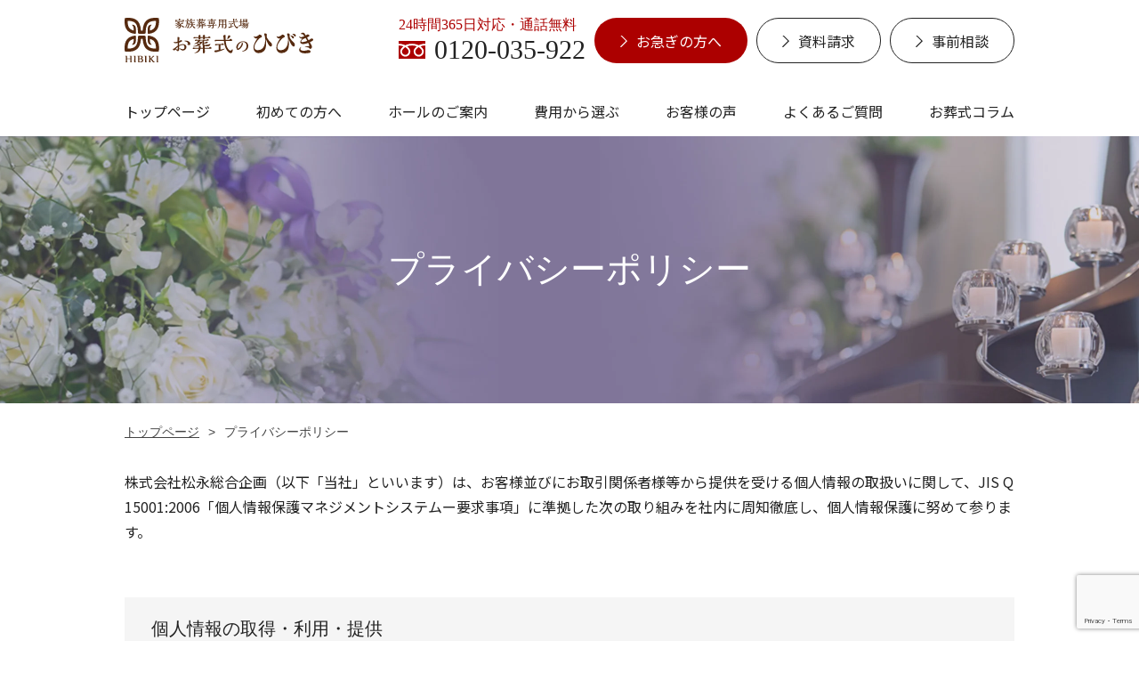

--- FILE ---
content_type: text/html; charset=UTF-8
request_url: https://kazokusou-hibiki.jp/privacy-policy/
body_size: 6308
content:
<!DOCTYPE html>
<html lang="ja" dir="ltr">

<head>
  <!-- Google Tag Manager -->
  <script>(function(w,d,s,l,i){w[l]=w[l]||[];w[l].push({'gtm.start':
  new Date().getTime(),event:'gtm.js'});var f=d.getElementsByTagName(s)[0],
  j=d.createElement(s),dl=l!='dataLayer'?'&l='+l:'';j.async=true;j.src=
  'https://www.googletagmanager.com/gtm.js?id='+i+dl;f.parentNode.insertBefore(j,f);
  })(window,document,'script','dataLayer','GTM-N99LQRK');</script>
  <!-- End Google Tag Manager -->
  <!-- Global site tag (gtag.js) - Google Analytics -->
  <script async src="https://www.googletagmanager.com/gtag/js?id=UA-64138994-12"></script>
  <script src="https://www.google.com/recaptcha/api.js?render=6LezYM8lAAAAAB3vTtBXaxK3hGm_dFRsf7niYVF_"></script>
  <script>
    window.dataLayer = window.dataLayer || [];
    function gtag(){dataLayer.push(arguments);}
    gtag('js', new Date());

    gtag('config', 'UA-64138994-12');
  </script>
  <meta http-equiv="Content-Type" content="text/html; charset=UTF-8" />
  <meta name="viewport" content="width=device-width, initial-scale=1" />
  
  <link rel="preconnect" href="https://fonts.googleapis.com">
  <link rel="preconnect" href="https://fonts.gstatic.com" crossorigin>
  <link href="https://fonts.googleapis.com/css2?family=Noto+Sans+JP:wght@400;500;700&display=swap" rel="stylesheet">
  <link rel="stylesheet" href="https://kazokusou-hibiki.jp/wp/wp-content/themes/hibiki2021/assets/css/reset.css" type="text/css" media="all" />
  <link rel="stylesheet" href="https://kazokusou-hibiki.jp/wp/wp-content/themes/hibiki2021/assets/css/common.css" type="text/css" media="all" />
  <link rel="stylesheet" href="https://kazokusou-hibiki.jp/wp/wp-content/themes/hibiki2021/assets/js/slick/slick-theme.css" />
  <link rel="stylesheet" href="https://kazokusou-hibiki.jp/wp/wp-content/themes/hibiki2021/assets/js/slick/slick.css" />
  <link rel="stylesheet" href="https://kazokusou-hibiki.jp/wp/wp-content/themes/hibiki2021/assets/css/privacy_policy.css" type="text/css" media="all" />
  <meta name='robots' content='max-image-preview:large' />

<!-- This site is optimized with the Yoast SEO plugin v12.7.1 - https://yoast.com/wordpress/plugins/seo/ -->
<title>プライバシーポリシー | 群馬県の家族葬、直葬（火葬のみ）はお葬式のひびきへ</title>
<meta name="description" content="お葬式のひびきのプライバシーポリシーについて。"/>
<meta name="robots" content="max-snippet:-1, max-image-preview:large, max-video-preview:-1"/>
<link rel="canonical" href="https://kazokusou-hibiki.jp/privacy-policy/" />
<meta property="og:locale" content="ja_JP" />
<meta property="og:type" content="article" />
<meta property="og:title" content="プライバシーポリシー | 群馬県の家族葬、直葬（火葬のみ）はお葬式のひびきへ" />
<meta property="og:description" content="お葬式のひびきのプライバシーポリシーについて。" />
<meta property="og:url" content="https://kazokusou-hibiki.jp/privacy-policy/" />
<meta property="og:site_name" content="家族葬のひびき" />
<meta name="twitter:card" content="summary_large_image" />
<meta name="twitter:description" content="お葬式のひびきのプライバシーポリシーについて。" />
<meta name="twitter:title" content="プライバシーポリシー | 群馬県の家族葬、直葬（火葬のみ）はお葬式のひびきへ" />
<script type='application/ld+json' class='yoast-schema-graph yoast-schema-graph--main'>{"@context":"https://schema.org","@graph":[{"@type":"WebSite","@id":"https://kazokusou-hibiki.jp/#website","url":"https://kazokusou-hibiki.jp/","name":"\u5bb6\u65cf\u846c\u306e\u3072\u3073\u304d","description":"\u7fa4\u99ac\u770c\u3067\u5bb6\u65cf\u846c\u3001\u76f4\u846c\uff08\u706b\u846c\u306e\u307f\uff09\u306e\u846c\u5100\u3092\u304a\u63a2\u306e\u65b9\u3078","potentialAction":{"@type":"SearchAction","target":"https://kazokusou-hibiki.jp/?s={search_term_string}","query-input":"required name=search_term_string"}},{"@type":"WebPage","@id":"https://kazokusou-hibiki.jp/privacy-policy/#webpage","url":"https://kazokusou-hibiki.jp/privacy-policy/","inLanguage":"ja","name":"\u30d7\u30e9\u30a4\u30d0\u30b7\u30fc\u30dd\u30ea\u30b7\u30fc | \u7fa4\u99ac\u770c\u306e\u5bb6\u65cf\u846c\u3001\u76f4\u846c\uff08\u706b\u846c\u306e\u307f\uff09\u306f\u304a\u846c\u5f0f\u306e\u3072\u3073\u304d\u3078","isPartOf":{"@id":"https://kazokusou-hibiki.jp/#website"},"datePublished":"2019-12-20T05:19:48+00:00","dateModified":"2022-01-17T12:05:55+00:00","description":"\u304a\u846c\u5f0f\u306e\u3072\u3073\u304d\u306e\u30d7\u30e9\u30a4\u30d0\u30b7\u30fc\u30dd\u30ea\u30b7\u30fc\u306b\u3064\u3044\u3066\u3002"}]}</script>
<!-- / Yoast SEO plugin. -->

<link rel='dns-prefetch' href='//s.w.org' />
		<script type="text/javascript">
			window._wpemojiSettings = {"baseUrl":"https:\/\/s.w.org\/images\/core\/emoji\/13.1.0\/72x72\/","ext":".png","svgUrl":"https:\/\/s.w.org\/images\/core\/emoji\/13.1.0\/svg\/","svgExt":".svg","source":{"concatemoji":"https:\/\/kazokusou-hibiki.jp\/wp\/wp-includes\/js\/wp-emoji-release.min.js?ver=5.8.12"}};
			!function(e,a,t){var n,r,o,i=a.createElement("canvas"),p=i.getContext&&i.getContext("2d");function s(e,t){var a=String.fromCharCode;p.clearRect(0,0,i.width,i.height),p.fillText(a.apply(this,e),0,0);e=i.toDataURL();return p.clearRect(0,0,i.width,i.height),p.fillText(a.apply(this,t),0,0),e===i.toDataURL()}function c(e){var t=a.createElement("script");t.src=e,t.defer=t.type="text/javascript",a.getElementsByTagName("head")[0].appendChild(t)}for(o=Array("flag","emoji"),t.supports={everything:!0,everythingExceptFlag:!0},r=0;r<o.length;r++)t.supports[o[r]]=function(e){if(!p||!p.fillText)return!1;switch(p.textBaseline="top",p.font="600 32px Arial",e){case"flag":return s([127987,65039,8205,9895,65039],[127987,65039,8203,9895,65039])?!1:!s([55356,56826,55356,56819],[55356,56826,8203,55356,56819])&&!s([55356,57332,56128,56423,56128,56418,56128,56421,56128,56430,56128,56423,56128,56447],[55356,57332,8203,56128,56423,8203,56128,56418,8203,56128,56421,8203,56128,56430,8203,56128,56423,8203,56128,56447]);case"emoji":return!s([10084,65039,8205,55357,56613],[10084,65039,8203,55357,56613])}return!1}(o[r]),t.supports.everything=t.supports.everything&&t.supports[o[r]],"flag"!==o[r]&&(t.supports.everythingExceptFlag=t.supports.everythingExceptFlag&&t.supports[o[r]]);t.supports.everythingExceptFlag=t.supports.everythingExceptFlag&&!t.supports.flag,t.DOMReady=!1,t.readyCallback=function(){t.DOMReady=!0},t.supports.everything||(n=function(){t.readyCallback()},a.addEventListener?(a.addEventListener("DOMContentLoaded",n,!1),e.addEventListener("load",n,!1)):(e.attachEvent("onload",n),a.attachEvent("onreadystatechange",function(){"complete"===a.readyState&&t.readyCallback()})),(n=t.source||{}).concatemoji?c(n.concatemoji):n.wpemoji&&n.twemoji&&(c(n.twemoji),c(n.wpemoji)))}(window,document,window._wpemojiSettings);
		</script>
		<style type="text/css">
img.wp-smiley,
img.emoji {
	display: inline !important;
	border: none !important;
	box-shadow: none !important;
	height: 1em !important;
	width: 1em !important;
	margin: 0 .07em !important;
	vertical-align: -0.1em !important;
	background: none !important;
	padding: 0 !important;
}
</style>
	<link rel='stylesheet' id='wp-block-library-css'  href='https://kazokusou-hibiki.jp/wp/wp-includes/css/dist/block-library/style.min.css?ver=5.8.12' type='text/css' media='all' />
<link rel='stylesheet' id='wordpress-popular-posts-css-css'  href='https://kazokusou-hibiki.jp/wp/wp-content/plugins/wordpress-popular-posts/assets/css/wpp.css?ver=5.5.1' type='text/css' media='all' />
<script type='application/json' id='wpp-json'>
{"sampling_active":0,"sampling_rate":100,"ajax_url":"https:\/\/kazokusou-hibiki.jp\/wp-json\/wordpress-popular-posts\/v1\/popular-posts","api_url":"https:\/\/kazokusou-hibiki.jp\/wp-json\/wordpress-popular-posts","ID":3,"token":"6e0fc18e78","lang":0,"debug":0}
</script>
<script type='text/javascript' src='https://kazokusou-hibiki.jp/wp/wp-content/plugins/wordpress-popular-posts/assets/js/wpp.min.js?ver=5.5.1' id='wpp-js-js'></script>
<link rel="https://api.w.org/" href="https://kazokusou-hibiki.jp/wp-json/" /><link rel="alternate" type="application/json" href="https://kazokusou-hibiki.jp/wp-json/wp/v2/pages/3" /><link rel="EditURI" type="application/rsd+xml" title="RSD" href="https://kazokusou-hibiki.jp/wp/xmlrpc.php?rsd" />
<link rel="wlwmanifest" type="application/wlwmanifest+xml" href="https://kazokusou-hibiki.jp/wp/wp-includes/wlwmanifest.xml" /> 
<meta name="generator" content="WordPress 5.8.12" />
<link rel='shortlink' href='https://kazokusou-hibiki.jp/?p=3' />
<link rel="alternate" type="application/json+oembed" href="https://kazokusou-hibiki.jp/wp-json/oembed/1.0/embed?url=https%3A%2F%2Fkazokusou-hibiki.jp%2Fprivacy-policy%2F" />
<link rel="alternate" type="text/xml+oembed" href="https://kazokusou-hibiki.jp/wp-json/oembed/1.0/embed?url=https%3A%2F%2Fkazokusou-hibiki.jp%2Fprivacy-policy%2F&#038;format=xml" />
            <style id="wpp-loading-animation-styles">@-webkit-keyframes bgslide{from{background-position-x:0}to{background-position-x:-200%}}@keyframes bgslide{from{background-position-x:0}to{background-position-x:-200%}}.wpp-widget-placeholder,.wpp-widget-block-placeholder{margin:0 auto;width:60px;height:3px;background:#dd3737;background:linear-gradient(90deg,#dd3737 0%,#571313 10%,#dd3737 100%);background-size:200% auto;border-radius:3px;-webkit-animation:bgslide 1s infinite linear;animation:bgslide 1s infinite linear}</style>
            </head>

<body>
  <!-- Google Tag Manager (noscript) -->
  <noscript><iframe src="https://www.googletagmanager.com/ns.html?id=GTM-N99LQRK"
  height="0" width="0" style="display:none;visibility:hidden"></iframe></noscript>
  <!-- End Google Tag Manager (noscript) -->
  <header>
    <div class="header">
      <div class="container">
        <div class="c_header">
          <h1 class="c_header_title"><a href="https://kazokusou-hibiki.jp"><img src="https://kazokusou-hibiki.jp/wp/wp-content/themes/hibiki2021/assets/img/common/logo.svg" alt="家族葬専用式場｜お葬式のひびき" /></a></h1>
          <div class="header_top_right pc">
            <a class="header_tel" href="tel:0120035922" onclick="gtag('event','click',{'event_category':'contact','event_label':'tel'});">
              <span>24時間365日対応・通話無料</span>
              <span>0120-035-922</span>
            </a>
            <ul class="header_btnGroup">
              <li class="header_btnGroup_red"><a href="https://kazokusou-hibiki.jp/emergency"><span class="header_arrow"></span>お急ぎの方へ</a></li>
              <li><a href="https://kazokusou-hibiki.jp/contact" onclick="gtag('event','click',{'event_category':'contact','event_label':'form'});"><span class="header_arrow"></span>資料請求</a></li>
              <li><a href="https://kazokusou-hibiki.jp/guide/prior"><span class="header_arrow"></span>事前相談</a></li>
            </ul>
          </div>
          <nav class="c_nav">
            <div class="header_top_right sp">
              <span class="header_tel_mess">24時間365日対応・通話無料</span>
              <a class="header_tel" href="tel:0120035922" onclick="gtag('event','click',{'event_category':'contact','event_label':'tel'});"><span><small class="header_tel_icon"></small>0120-035-922</span></a>
              <ul class="header_btnGroup">
                <li class="header_btnGroup_red"><a href="https://kazokusou-hibiki.jp/emergency"><span class="header_arrow"></span>お急ぎの方へ</a></li>
                <li><a href="https://kazokusou-hibiki.jp/contact" onclick="gtag('event','click',{'event_category':'contact','event_label':'form'});"><span class="header_arrow"></span>資料請求</a></li>
                <li><a href="https://kazokusou-hibiki.jp/guide/prior"><span class="header_arrow"></span>事前相談</a></li>
              </ul>
            </div>
            <ul class="nav_list">
              <li class="nav_item"><a href="https://kazokusou-hibiki.jp">トップページ</a></li>
              <li class="nav_item nav_item_child">
                <div class="spnav_toggle">
                  <a href="javascript:void(0);">初めての方へ</a>
                </div>
                <ul class="nav_sublist">
                  <li class="nav_subitem"><a href="https://kazokusou-hibiki.jp/guide">TOP</a></li>
                  <li class="nav_subitem"><a href="https://kazokusou-hibiki.jp/guide/reason">選ばれる理由</a></li>
                  <li class="nav_subitem"><a href="https://kazokusou-hibiki.jp/guide/flow">葬儀の流れ</a></li>
                  <!--<li class="nav_subitem"><a href="#">会員特典</a></li>-->
                  <!--<li class="nav_subitem"><a href="#">葬儀前後のサポート</a></li>-->
                  <li class="nav_subitem"><a href="https://kazokusou-hibiki.jp/guide/prior">事前相談</a></li>
                  <li class="nav_subitem"><a href="https://kazokusou-hibiki.jp/faraway">遠方の方へ</a></li>
                </ul>
                <div class="plus_minus sp">
                  <span class="noactive"></span>
                </div>
              </li>
              <li class="nav_item nav_item_child">
                <div class="spnav_toggle">
                  <a href="javascript:void(0);">ホールのご案内</a>
                </div>
                <ul class="nav_sublist">
                  <li class="nav_subitem"><a href="https://kazokusou-hibiki.jp/hall">TOP</a></li>
                  <li class="nav_subitem"><a href="https://kazokusou-hibiki.jp/hall/s-hall">小ホールのご案内</a></li>
                </ul>
                <div class="plus_minus sp">
                  <span class="noactive"></span>
                </div>
              </li>
              <li class="nav_item nav_item_child">
                <div class="spnav_toggle">
                  <a href="javascript:void(0);">費用から選ぶ</a>
                </div>
                <ul class="nav_sublist">
                  <li class="nav_subitem"><a href="https://kazokusou-hibiki.jp/plan">TOP</a></li>
                  <li class="nav_subitem"><a href="https://kazokusou-hibiki.jp/plan/family">家族葬</a></li>
                  <li class="nav_subitem"><a href="https://kazokusou-hibiki.jp/plan/tyokusou">火葬・直葬</a></li>
                </ul>
                <div class="plus_minus sp">
                  <span class="noactive"></span>
                </div>
              </li>
              <li class="nav_item"><a href="https://kazokusou-hibiki.jp/voice/">お客様の声</a></li>
              <li class="nav_item"><a href="https://kazokusou-hibiki.jp/faq">よくあるご質問</a></li>
              <li class="nav_item"><a href="https://kazokusou-hibiki.jp/column">お葬式コラム</a></li>
            </ul>
          </nav>
          <div class="c_menu sp">
            <span class="c_menu_inner"></span>
          </div>
        </div>
      </div>
    </div>
  </header>
  <main class="subpage">

    <div class="sub_mv privacy">
      <div class="sub_mv_banner"></div>
      <h1 class="sub_mv_title">プライバシーポリシー</h1>
    </div>

    <div class="container breadcrumb_container"><ul class="breadcrumb"><li class="breadcrumb_item"><a href="https://kazokusou-hibiki.jp"><span class="text">トップページ</span></a></li><li class="breadcrumb_item current"><span class="current">&gt;</span>プライバシーポリシー</li></ul></div>
    <div class="sub_privacy">
      <div class="container">
        <p class="sub_privacy_top">株式会社松永総合企画（以下「当社」といいます）は、お客様並びにお取引関係者様等から提供を受ける個人情報の取扱いに関して、JIS Q
          15001:2006「個人情報保護マネジメントシステムー要求事項」に準拠した次の取り組みを社内に周知徹底し、個人情報保護に努めて参ります。</p>
        <h2 class="sub_privacy_title">個人情報の取得・利用・提供</h2>
        <p class="sub_privacy_desc">
          当社は、それぞれの業務実態に応じた個人情報保護のための管理体制を確立すると共に、個人情報の取得、利用、提供において所定の規則に従い適切に取扱います。個人情報は公正な事業活動に必要な範囲に限定し、事業実態に応じた適切な取得、利用、提供を行います。
        </p>
        <h2 class="sub_privacy_title">安全対策の実施</h2>
        <p class="sub_privacy_desc">当社は、個人情報の正確性及び安全性を確保するために合理的な措置を講じ、個人情報の紛失、破壊、改ざん、漏えい等の防止に努めます。</p>
        <h2 class="sub_privacy_title">個人情報保護マネジメントシステムの継続的な改善</h2>
        <p class="sub_privacy_desc">当社は、従業員に個人情報保護の重要性を認識させ、個人情報を適切に利用し、保護するための個人情報保護の仕組みを継続的に見直し、是正を通して改善、向上に努めます。</p>
        <h2 class="sub_privacy_title">お客様の権利尊重</h2>
        <p class="sub_privacy_desc">
          当社は、個人情報に関するお客様の権利を尊重し、お客様から自己の情報の開示、訂正、削除及び利用や提供の拒否を求められた場合は、合理的な範囲でこれに応じます。但し、法令上定められた手続きにより第三者から開示、提供を要求された場合は、これに従います。
        </p>
        <h2 class="sub_privacy_title">法令・規範の遵守</h2>
        <p class="sub_privacy_desc">当社は、個人情報の保護に関する法令その他の規範を遵守します。</p>
        <h2 class="sub_privacy_title">個人情報の取得・利用・提供</h2>
        <p class="sub_privacy_desc">
          当社は、それぞれの業務実態に応じた個人情報保護のための管理体制を確立すると共に、個人情報の取得、利用、提供において所定の規則に従い適切に取扱います。個人情報は公正な事業活動に必要な範囲に限定し、事業実態に応じた適切な取得、利用、提供を行います。
        </p>
      </div>
    </div>

  </main>
<aside class="top_banner">
  <div class="container top_banner_human">
    <div class="top_banner_detail">
      <h2 class="top_banner_detail_title">24時間365日対応・通話無料</h2>
      <a class="top_banner_detail_phone" href="tel:0120035922" onclick="gtag('event','click',{'event_category':'contact','event_label':'tel'});"><span class="banner_icon"></span>0120-035-922</a>
      <p class="top_banner_detail_desc">ご相談のみでも、<br class="sp">早朝・深夜でも、<br class="sp">ご遠慮なく<br class="sp">お電話ください。</p>
      <ul class="top_banner_detail_list">
        <li><a class="btn btn_banner btn_banner_red" href="https://kazokusou-hibiki.jp/emergency"><span class="arrow"></span>お急ぎの方へ</a></li>
        <li><a class="btn btn_banner" href="https://kazokusou-hibiki.jp/contact" onclick="gtag('event','click',{'event_category':'contact','event_label':'form'});"><span class="arrow"></span>資料請求</a></li>
        <li><a class="btn btn_banner" href="https://kazokusou-hibiki.jp/guide/prior"><span class="arrow"></span>事前相談</a></li>
    </div>
    </ul>
  </div>
</aside>
<footer class="footer">
  <div class="container">
      <a href="#" class="backtotop">
      <img src="https://kazokusou-hibiki.jp/wp/wp-content/themes/hibiki2021/assets/img/common/backtotop.svg" alt="backtotop">
    </a>
      <p class="footer_img"><img src="https://kazokusou-hibiki.jp/wp/wp-content/themes/hibiki2021/assets/img/common/logo.svg" alt="家族葬専用式場｜お葬式のひびき" /></p>
    <div class="footer_mainlist pc">
      <ul class="footer_mainlist_detail">
        <li><a href="https://kazokusou-hibiki.jp">トップページ</a></li>
        <!-- <li><a href="https://kazokusou-hibiki.jp/corona">新型コロナウイルス感染防止対策</a></li> -->
        <li class="footer_mainlist_detail_item">
          <div class="footer_mainlist_detail_item_link">初めての方へ</div>
          <ul class="footer_mainlist_subdetail">
            <li><a href="https://kazokusou-hibiki.jp/guide">TOP</a></li>
            <li><a href="https://kazokusou-hibiki.jp/guide/reason">選ばれる理由</a></li>
            <li><a href="https://kazokusou-hibiki.jp/guide/flow">葬儀の流れ</a></li>
            <!--<li><a href="#">会員特典</a></li>-->
            <!--<li><a href="#">葬儀前後のサポート</a></li>-->
            <li><a href="https://kazokusou-hibiki.jp/guide/prior">事前相談</a></li>
            <li><a href="https://kazokusou-hibiki.jp/faraway">遠方の方へ</a></li>
          </ul>
        </li>
      </ul>
      <ul class="footer_mainlist_detail">
        <li class="footer_mainlist_detail_item">
          <div class="footer_mainlist_detail_item_link">ホールのご案内</div>
          <ul class="footer_mainlist_subdetail">
            <li><a href="https://kazokusou-hibiki.jp/hall">TOP</a></li>
            <li><a href="https://kazokusou-hibiki.jp/hall/s-hall">小ホールのご案内</a></li>
          </ul>
        </li>
        <li class="footer_mainlist_detail_item">
          <div class="footer_mainlist_detail_item_link">費用から選ぶ</div>
          <ul class="footer_mainlist_subdetail">
            <li><a href="https://kazokusou-hibiki.jp/plan">TOP</a></li>
            <li><a href="https://kazokusou-hibiki.jp/plan/family">家族葬</a></li>
            <li><a href="https://kazokusou-hibiki.jp/plan/tyokusou">火葬・直葬</a></li>
          </ul>
        </li>
        <li><a href="https://kazokusou-hibiki.jp/voice/">お客様の声</a></li>
        <li><a href="https://kazokusou-hibiki.jp/faq">よくあるご質問</a></li>
        <li><a href="https://kazokusou-hibiki.jp/column">お葬式コラム</a></li>
      </ul>
      <ul class="footer_mainlist_detail">
        <li><a class="danger" href="https://kazokusou-hibiki.jp/emergency">お急ぎの方へ</a></li>
        <li><a href="https://kazokusou-hibiki.jp/contact" onclick="gtag('event','click',{'event_category':'contact','event_label':'form'});">資料請求・お問い合わせ</a></li>
      </ul>
    </div>
    <div class="footer_copyright">
      <ul>
        <li><a href="https://kazokusou-hibiki.jp/company">会社概要</a></li>
        <li><a href="https://kazokusou-hibiki.jp/privacy-policy">プライバシーポリシー</a></li>
      </ul>
      <p><small>Copyright(C) お葬式のひびき（株式会社松永総合企画）</small></p>
    </div>
  </div>
</footer>
<ul class="footer_navmenu">
  <li class="item"><a href="https://kazokusou-hibiki.jp/emergency" class="menu01">お急ぎの方へ</a></li>
  <li class="item"><a href="https://kazokusou-hibiki.jp/contact" class="menu02" onclick="gtag('event','click',{'event_category':'contact','event_label':'form'});">資料請求</a></li>
  <li class="item"><a href="https://kazokusou-hibiki.jp/guide/prior" class="menu03">事前相談</a></li>
  <li class="item"><a href="tel:0120035922" class="menu04" onclick="gtag('event','click',{'event_category':'contact','event_label':'tel'});">電話する</a></li>
</ul>

<script src="https://kazokusou-hibiki.jp/wp/wp-content/themes/hibiki2021/assets/js/jquery-3.3.1.min.js"></script>
<script src="https://kazokusou-hibiki.jp/wp/wp-content/themes/hibiki2021/assets/js/jquery.matchHeight.js"></script>
<script src="https://kazokusou-hibiki.jp/wp/wp-content/themes/hibiki2021/assets/js/slick/slick.min.js"></script>
<script src="https://kazokusou-hibiki.jp/wp/wp-content/themes/hibiki2021/assets/js/common.js"></script>
<script type='text/javascript' src='https://kazokusou-hibiki.jp/wp/wp-includes/js/wp-embed.min.js?ver=5.8.12' id='wp-embed-js'></script>
</body>

</html>

--- FILE ---
content_type: text/html; charset=utf-8
request_url: https://www.google.com/recaptcha/api2/anchor?ar=1&k=6LezYM8lAAAAAB3vTtBXaxK3hGm_dFRsf7niYVF_&co=aHR0cHM6Ly9rYXpva3Vzb3UtaGliaWtpLmpwOjQ0Mw..&hl=en&v=PoyoqOPhxBO7pBk68S4YbpHZ&size=invisible&anchor-ms=20000&execute-ms=30000&cb=y1xquul6b5c
body_size: 50107
content:
<!DOCTYPE HTML><html dir="ltr" lang="en"><head><meta http-equiv="Content-Type" content="text/html; charset=UTF-8">
<meta http-equiv="X-UA-Compatible" content="IE=edge">
<title>reCAPTCHA</title>
<style type="text/css">
/* cyrillic-ext */
@font-face {
  font-family: 'Roboto';
  font-style: normal;
  font-weight: 400;
  font-stretch: 100%;
  src: url(//fonts.gstatic.com/s/roboto/v48/KFO7CnqEu92Fr1ME7kSn66aGLdTylUAMa3GUBHMdazTgWw.woff2) format('woff2');
  unicode-range: U+0460-052F, U+1C80-1C8A, U+20B4, U+2DE0-2DFF, U+A640-A69F, U+FE2E-FE2F;
}
/* cyrillic */
@font-face {
  font-family: 'Roboto';
  font-style: normal;
  font-weight: 400;
  font-stretch: 100%;
  src: url(//fonts.gstatic.com/s/roboto/v48/KFO7CnqEu92Fr1ME7kSn66aGLdTylUAMa3iUBHMdazTgWw.woff2) format('woff2');
  unicode-range: U+0301, U+0400-045F, U+0490-0491, U+04B0-04B1, U+2116;
}
/* greek-ext */
@font-face {
  font-family: 'Roboto';
  font-style: normal;
  font-weight: 400;
  font-stretch: 100%;
  src: url(//fonts.gstatic.com/s/roboto/v48/KFO7CnqEu92Fr1ME7kSn66aGLdTylUAMa3CUBHMdazTgWw.woff2) format('woff2');
  unicode-range: U+1F00-1FFF;
}
/* greek */
@font-face {
  font-family: 'Roboto';
  font-style: normal;
  font-weight: 400;
  font-stretch: 100%;
  src: url(//fonts.gstatic.com/s/roboto/v48/KFO7CnqEu92Fr1ME7kSn66aGLdTylUAMa3-UBHMdazTgWw.woff2) format('woff2');
  unicode-range: U+0370-0377, U+037A-037F, U+0384-038A, U+038C, U+038E-03A1, U+03A3-03FF;
}
/* math */
@font-face {
  font-family: 'Roboto';
  font-style: normal;
  font-weight: 400;
  font-stretch: 100%;
  src: url(//fonts.gstatic.com/s/roboto/v48/KFO7CnqEu92Fr1ME7kSn66aGLdTylUAMawCUBHMdazTgWw.woff2) format('woff2');
  unicode-range: U+0302-0303, U+0305, U+0307-0308, U+0310, U+0312, U+0315, U+031A, U+0326-0327, U+032C, U+032F-0330, U+0332-0333, U+0338, U+033A, U+0346, U+034D, U+0391-03A1, U+03A3-03A9, U+03B1-03C9, U+03D1, U+03D5-03D6, U+03F0-03F1, U+03F4-03F5, U+2016-2017, U+2034-2038, U+203C, U+2040, U+2043, U+2047, U+2050, U+2057, U+205F, U+2070-2071, U+2074-208E, U+2090-209C, U+20D0-20DC, U+20E1, U+20E5-20EF, U+2100-2112, U+2114-2115, U+2117-2121, U+2123-214F, U+2190, U+2192, U+2194-21AE, U+21B0-21E5, U+21F1-21F2, U+21F4-2211, U+2213-2214, U+2216-22FF, U+2308-230B, U+2310, U+2319, U+231C-2321, U+2336-237A, U+237C, U+2395, U+239B-23B7, U+23D0, U+23DC-23E1, U+2474-2475, U+25AF, U+25B3, U+25B7, U+25BD, U+25C1, U+25CA, U+25CC, U+25FB, U+266D-266F, U+27C0-27FF, U+2900-2AFF, U+2B0E-2B11, U+2B30-2B4C, U+2BFE, U+3030, U+FF5B, U+FF5D, U+1D400-1D7FF, U+1EE00-1EEFF;
}
/* symbols */
@font-face {
  font-family: 'Roboto';
  font-style: normal;
  font-weight: 400;
  font-stretch: 100%;
  src: url(//fonts.gstatic.com/s/roboto/v48/KFO7CnqEu92Fr1ME7kSn66aGLdTylUAMaxKUBHMdazTgWw.woff2) format('woff2');
  unicode-range: U+0001-000C, U+000E-001F, U+007F-009F, U+20DD-20E0, U+20E2-20E4, U+2150-218F, U+2190, U+2192, U+2194-2199, U+21AF, U+21E6-21F0, U+21F3, U+2218-2219, U+2299, U+22C4-22C6, U+2300-243F, U+2440-244A, U+2460-24FF, U+25A0-27BF, U+2800-28FF, U+2921-2922, U+2981, U+29BF, U+29EB, U+2B00-2BFF, U+4DC0-4DFF, U+FFF9-FFFB, U+10140-1018E, U+10190-1019C, U+101A0, U+101D0-101FD, U+102E0-102FB, U+10E60-10E7E, U+1D2C0-1D2D3, U+1D2E0-1D37F, U+1F000-1F0FF, U+1F100-1F1AD, U+1F1E6-1F1FF, U+1F30D-1F30F, U+1F315, U+1F31C, U+1F31E, U+1F320-1F32C, U+1F336, U+1F378, U+1F37D, U+1F382, U+1F393-1F39F, U+1F3A7-1F3A8, U+1F3AC-1F3AF, U+1F3C2, U+1F3C4-1F3C6, U+1F3CA-1F3CE, U+1F3D4-1F3E0, U+1F3ED, U+1F3F1-1F3F3, U+1F3F5-1F3F7, U+1F408, U+1F415, U+1F41F, U+1F426, U+1F43F, U+1F441-1F442, U+1F444, U+1F446-1F449, U+1F44C-1F44E, U+1F453, U+1F46A, U+1F47D, U+1F4A3, U+1F4B0, U+1F4B3, U+1F4B9, U+1F4BB, U+1F4BF, U+1F4C8-1F4CB, U+1F4D6, U+1F4DA, U+1F4DF, U+1F4E3-1F4E6, U+1F4EA-1F4ED, U+1F4F7, U+1F4F9-1F4FB, U+1F4FD-1F4FE, U+1F503, U+1F507-1F50B, U+1F50D, U+1F512-1F513, U+1F53E-1F54A, U+1F54F-1F5FA, U+1F610, U+1F650-1F67F, U+1F687, U+1F68D, U+1F691, U+1F694, U+1F698, U+1F6AD, U+1F6B2, U+1F6B9-1F6BA, U+1F6BC, U+1F6C6-1F6CF, U+1F6D3-1F6D7, U+1F6E0-1F6EA, U+1F6F0-1F6F3, U+1F6F7-1F6FC, U+1F700-1F7FF, U+1F800-1F80B, U+1F810-1F847, U+1F850-1F859, U+1F860-1F887, U+1F890-1F8AD, U+1F8B0-1F8BB, U+1F8C0-1F8C1, U+1F900-1F90B, U+1F93B, U+1F946, U+1F984, U+1F996, U+1F9E9, U+1FA00-1FA6F, U+1FA70-1FA7C, U+1FA80-1FA89, U+1FA8F-1FAC6, U+1FACE-1FADC, U+1FADF-1FAE9, U+1FAF0-1FAF8, U+1FB00-1FBFF;
}
/* vietnamese */
@font-face {
  font-family: 'Roboto';
  font-style: normal;
  font-weight: 400;
  font-stretch: 100%;
  src: url(//fonts.gstatic.com/s/roboto/v48/KFO7CnqEu92Fr1ME7kSn66aGLdTylUAMa3OUBHMdazTgWw.woff2) format('woff2');
  unicode-range: U+0102-0103, U+0110-0111, U+0128-0129, U+0168-0169, U+01A0-01A1, U+01AF-01B0, U+0300-0301, U+0303-0304, U+0308-0309, U+0323, U+0329, U+1EA0-1EF9, U+20AB;
}
/* latin-ext */
@font-face {
  font-family: 'Roboto';
  font-style: normal;
  font-weight: 400;
  font-stretch: 100%;
  src: url(//fonts.gstatic.com/s/roboto/v48/KFO7CnqEu92Fr1ME7kSn66aGLdTylUAMa3KUBHMdazTgWw.woff2) format('woff2');
  unicode-range: U+0100-02BA, U+02BD-02C5, U+02C7-02CC, U+02CE-02D7, U+02DD-02FF, U+0304, U+0308, U+0329, U+1D00-1DBF, U+1E00-1E9F, U+1EF2-1EFF, U+2020, U+20A0-20AB, U+20AD-20C0, U+2113, U+2C60-2C7F, U+A720-A7FF;
}
/* latin */
@font-face {
  font-family: 'Roboto';
  font-style: normal;
  font-weight: 400;
  font-stretch: 100%;
  src: url(//fonts.gstatic.com/s/roboto/v48/KFO7CnqEu92Fr1ME7kSn66aGLdTylUAMa3yUBHMdazQ.woff2) format('woff2');
  unicode-range: U+0000-00FF, U+0131, U+0152-0153, U+02BB-02BC, U+02C6, U+02DA, U+02DC, U+0304, U+0308, U+0329, U+2000-206F, U+20AC, U+2122, U+2191, U+2193, U+2212, U+2215, U+FEFF, U+FFFD;
}
/* cyrillic-ext */
@font-face {
  font-family: 'Roboto';
  font-style: normal;
  font-weight: 500;
  font-stretch: 100%;
  src: url(//fonts.gstatic.com/s/roboto/v48/KFO7CnqEu92Fr1ME7kSn66aGLdTylUAMa3GUBHMdazTgWw.woff2) format('woff2');
  unicode-range: U+0460-052F, U+1C80-1C8A, U+20B4, U+2DE0-2DFF, U+A640-A69F, U+FE2E-FE2F;
}
/* cyrillic */
@font-face {
  font-family: 'Roboto';
  font-style: normal;
  font-weight: 500;
  font-stretch: 100%;
  src: url(//fonts.gstatic.com/s/roboto/v48/KFO7CnqEu92Fr1ME7kSn66aGLdTylUAMa3iUBHMdazTgWw.woff2) format('woff2');
  unicode-range: U+0301, U+0400-045F, U+0490-0491, U+04B0-04B1, U+2116;
}
/* greek-ext */
@font-face {
  font-family: 'Roboto';
  font-style: normal;
  font-weight: 500;
  font-stretch: 100%;
  src: url(//fonts.gstatic.com/s/roboto/v48/KFO7CnqEu92Fr1ME7kSn66aGLdTylUAMa3CUBHMdazTgWw.woff2) format('woff2');
  unicode-range: U+1F00-1FFF;
}
/* greek */
@font-face {
  font-family: 'Roboto';
  font-style: normal;
  font-weight: 500;
  font-stretch: 100%;
  src: url(//fonts.gstatic.com/s/roboto/v48/KFO7CnqEu92Fr1ME7kSn66aGLdTylUAMa3-UBHMdazTgWw.woff2) format('woff2');
  unicode-range: U+0370-0377, U+037A-037F, U+0384-038A, U+038C, U+038E-03A1, U+03A3-03FF;
}
/* math */
@font-face {
  font-family: 'Roboto';
  font-style: normal;
  font-weight: 500;
  font-stretch: 100%;
  src: url(//fonts.gstatic.com/s/roboto/v48/KFO7CnqEu92Fr1ME7kSn66aGLdTylUAMawCUBHMdazTgWw.woff2) format('woff2');
  unicode-range: U+0302-0303, U+0305, U+0307-0308, U+0310, U+0312, U+0315, U+031A, U+0326-0327, U+032C, U+032F-0330, U+0332-0333, U+0338, U+033A, U+0346, U+034D, U+0391-03A1, U+03A3-03A9, U+03B1-03C9, U+03D1, U+03D5-03D6, U+03F0-03F1, U+03F4-03F5, U+2016-2017, U+2034-2038, U+203C, U+2040, U+2043, U+2047, U+2050, U+2057, U+205F, U+2070-2071, U+2074-208E, U+2090-209C, U+20D0-20DC, U+20E1, U+20E5-20EF, U+2100-2112, U+2114-2115, U+2117-2121, U+2123-214F, U+2190, U+2192, U+2194-21AE, U+21B0-21E5, U+21F1-21F2, U+21F4-2211, U+2213-2214, U+2216-22FF, U+2308-230B, U+2310, U+2319, U+231C-2321, U+2336-237A, U+237C, U+2395, U+239B-23B7, U+23D0, U+23DC-23E1, U+2474-2475, U+25AF, U+25B3, U+25B7, U+25BD, U+25C1, U+25CA, U+25CC, U+25FB, U+266D-266F, U+27C0-27FF, U+2900-2AFF, U+2B0E-2B11, U+2B30-2B4C, U+2BFE, U+3030, U+FF5B, U+FF5D, U+1D400-1D7FF, U+1EE00-1EEFF;
}
/* symbols */
@font-face {
  font-family: 'Roboto';
  font-style: normal;
  font-weight: 500;
  font-stretch: 100%;
  src: url(//fonts.gstatic.com/s/roboto/v48/KFO7CnqEu92Fr1ME7kSn66aGLdTylUAMaxKUBHMdazTgWw.woff2) format('woff2');
  unicode-range: U+0001-000C, U+000E-001F, U+007F-009F, U+20DD-20E0, U+20E2-20E4, U+2150-218F, U+2190, U+2192, U+2194-2199, U+21AF, U+21E6-21F0, U+21F3, U+2218-2219, U+2299, U+22C4-22C6, U+2300-243F, U+2440-244A, U+2460-24FF, U+25A0-27BF, U+2800-28FF, U+2921-2922, U+2981, U+29BF, U+29EB, U+2B00-2BFF, U+4DC0-4DFF, U+FFF9-FFFB, U+10140-1018E, U+10190-1019C, U+101A0, U+101D0-101FD, U+102E0-102FB, U+10E60-10E7E, U+1D2C0-1D2D3, U+1D2E0-1D37F, U+1F000-1F0FF, U+1F100-1F1AD, U+1F1E6-1F1FF, U+1F30D-1F30F, U+1F315, U+1F31C, U+1F31E, U+1F320-1F32C, U+1F336, U+1F378, U+1F37D, U+1F382, U+1F393-1F39F, U+1F3A7-1F3A8, U+1F3AC-1F3AF, U+1F3C2, U+1F3C4-1F3C6, U+1F3CA-1F3CE, U+1F3D4-1F3E0, U+1F3ED, U+1F3F1-1F3F3, U+1F3F5-1F3F7, U+1F408, U+1F415, U+1F41F, U+1F426, U+1F43F, U+1F441-1F442, U+1F444, U+1F446-1F449, U+1F44C-1F44E, U+1F453, U+1F46A, U+1F47D, U+1F4A3, U+1F4B0, U+1F4B3, U+1F4B9, U+1F4BB, U+1F4BF, U+1F4C8-1F4CB, U+1F4D6, U+1F4DA, U+1F4DF, U+1F4E3-1F4E6, U+1F4EA-1F4ED, U+1F4F7, U+1F4F9-1F4FB, U+1F4FD-1F4FE, U+1F503, U+1F507-1F50B, U+1F50D, U+1F512-1F513, U+1F53E-1F54A, U+1F54F-1F5FA, U+1F610, U+1F650-1F67F, U+1F687, U+1F68D, U+1F691, U+1F694, U+1F698, U+1F6AD, U+1F6B2, U+1F6B9-1F6BA, U+1F6BC, U+1F6C6-1F6CF, U+1F6D3-1F6D7, U+1F6E0-1F6EA, U+1F6F0-1F6F3, U+1F6F7-1F6FC, U+1F700-1F7FF, U+1F800-1F80B, U+1F810-1F847, U+1F850-1F859, U+1F860-1F887, U+1F890-1F8AD, U+1F8B0-1F8BB, U+1F8C0-1F8C1, U+1F900-1F90B, U+1F93B, U+1F946, U+1F984, U+1F996, U+1F9E9, U+1FA00-1FA6F, U+1FA70-1FA7C, U+1FA80-1FA89, U+1FA8F-1FAC6, U+1FACE-1FADC, U+1FADF-1FAE9, U+1FAF0-1FAF8, U+1FB00-1FBFF;
}
/* vietnamese */
@font-face {
  font-family: 'Roboto';
  font-style: normal;
  font-weight: 500;
  font-stretch: 100%;
  src: url(//fonts.gstatic.com/s/roboto/v48/KFO7CnqEu92Fr1ME7kSn66aGLdTylUAMa3OUBHMdazTgWw.woff2) format('woff2');
  unicode-range: U+0102-0103, U+0110-0111, U+0128-0129, U+0168-0169, U+01A0-01A1, U+01AF-01B0, U+0300-0301, U+0303-0304, U+0308-0309, U+0323, U+0329, U+1EA0-1EF9, U+20AB;
}
/* latin-ext */
@font-face {
  font-family: 'Roboto';
  font-style: normal;
  font-weight: 500;
  font-stretch: 100%;
  src: url(//fonts.gstatic.com/s/roboto/v48/KFO7CnqEu92Fr1ME7kSn66aGLdTylUAMa3KUBHMdazTgWw.woff2) format('woff2');
  unicode-range: U+0100-02BA, U+02BD-02C5, U+02C7-02CC, U+02CE-02D7, U+02DD-02FF, U+0304, U+0308, U+0329, U+1D00-1DBF, U+1E00-1E9F, U+1EF2-1EFF, U+2020, U+20A0-20AB, U+20AD-20C0, U+2113, U+2C60-2C7F, U+A720-A7FF;
}
/* latin */
@font-face {
  font-family: 'Roboto';
  font-style: normal;
  font-weight: 500;
  font-stretch: 100%;
  src: url(//fonts.gstatic.com/s/roboto/v48/KFO7CnqEu92Fr1ME7kSn66aGLdTylUAMa3yUBHMdazQ.woff2) format('woff2');
  unicode-range: U+0000-00FF, U+0131, U+0152-0153, U+02BB-02BC, U+02C6, U+02DA, U+02DC, U+0304, U+0308, U+0329, U+2000-206F, U+20AC, U+2122, U+2191, U+2193, U+2212, U+2215, U+FEFF, U+FFFD;
}
/* cyrillic-ext */
@font-face {
  font-family: 'Roboto';
  font-style: normal;
  font-weight: 900;
  font-stretch: 100%;
  src: url(//fonts.gstatic.com/s/roboto/v48/KFO7CnqEu92Fr1ME7kSn66aGLdTylUAMa3GUBHMdazTgWw.woff2) format('woff2');
  unicode-range: U+0460-052F, U+1C80-1C8A, U+20B4, U+2DE0-2DFF, U+A640-A69F, U+FE2E-FE2F;
}
/* cyrillic */
@font-face {
  font-family: 'Roboto';
  font-style: normal;
  font-weight: 900;
  font-stretch: 100%;
  src: url(//fonts.gstatic.com/s/roboto/v48/KFO7CnqEu92Fr1ME7kSn66aGLdTylUAMa3iUBHMdazTgWw.woff2) format('woff2');
  unicode-range: U+0301, U+0400-045F, U+0490-0491, U+04B0-04B1, U+2116;
}
/* greek-ext */
@font-face {
  font-family: 'Roboto';
  font-style: normal;
  font-weight: 900;
  font-stretch: 100%;
  src: url(//fonts.gstatic.com/s/roboto/v48/KFO7CnqEu92Fr1ME7kSn66aGLdTylUAMa3CUBHMdazTgWw.woff2) format('woff2');
  unicode-range: U+1F00-1FFF;
}
/* greek */
@font-face {
  font-family: 'Roboto';
  font-style: normal;
  font-weight: 900;
  font-stretch: 100%;
  src: url(//fonts.gstatic.com/s/roboto/v48/KFO7CnqEu92Fr1ME7kSn66aGLdTylUAMa3-UBHMdazTgWw.woff2) format('woff2');
  unicode-range: U+0370-0377, U+037A-037F, U+0384-038A, U+038C, U+038E-03A1, U+03A3-03FF;
}
/* math */
@font-face {
  font-family: 'Roboto';
  font-style: normal;
  font-weight: 900;
  font-stretch: 100%;
  src: url(//fonts.gstatic.com/s/roboto/v48/KFO7CnqEu92Fr1ME7kSn66aGLdTylUAMawCUBHMdazTgWw.woff2) format('woff2');
  unicode-range: U+0302-0303, U+0305, U+0307-0308, U+0310, U+0312, U+0315, U+031A, U+0326-0327, U+032C, U+032F-0330, U+0332-0333, U+0338, U+033A, U+0346, U+034D, U+0391-03A1, U+03A3-03A9, U+03B1-03C9, U+03D1, U+03D5-03D6, U+03F0-03F1, U+03F4-03F5, U+2016-2017, U+2034-2038, U+203C, U+2040, U+2043, U+2047, U+2050, U+2057, U+205F, U+2070-2071, U+2074-208E, U+2090-209C, U+20D0-20DC, U+20E1, U+20E5-20EF, U+2100-2112, U+2114-2115, U+2117-2121, U+2123-214F, U+2190, U+2192, U+2194-21AE, U+21B0-21E5, U+21F1-21F2, U+21F4-2211, U+2213-2214, U+2216-22FF, U+2308-230B, U+2310, U+2319, U+231C-2321, U+2336-237A, U+237C, U+2395, U+239B-23B7, U+23D0, U+23DC-23E1, U+2474-2475, U+25AF, U+25B3, U+25B7, U+25BD, U+25C1, U+25CA, U+25CC, U+25FB, U+266D-266F, U+27C0-27FF, U+2900-2AFF, U+2B0E-2B11, U+2B30-2B4C, U+2BFE, U+3030, U+FF5B, U+FF5D, U+1D400-1D7FF, U+1EE00-1EEFF;
}
/* symbols */
@font-face {
  font-family: 'Roboto';
  font-style: normal;
  font-weight: 900;
  font-stretch: 100%;
  src: url(//fonts.gstatic.com/s/roboto/v48/KFO7CnqEu92Fr1ME7kSn66aGLdTylUAMaxKUBHMdazTgWw.woff2) format('woff2');
  unicode-range: U+0001-000C, U+000E-001F, U+007F-009F, U+20DD-20E0, U+20E2-20E4, U+2150-218F, U+2190, U+2192, U+2194-2199, U+21AF, U+21E6-21F0, U+21F3, U+2218-2219, U+2299, U+22C4-22C6, U+2300-243F, U+2440-244A, U+2460-24FF, U+25A0-27BF, U+2800-28FF, U+2921-2922, U+2981, U+29BF, U+29EB, U+2B00-2BFF, U+4DC0-4DFF, U+FFF9-FFFB, U+10140-1018E, U+10190-1019C, U+101A0, U+101D0-101FD, U+102E0-102FB, U+10E60-10E7E, U+1D2C0-1D2D3, U+1D2E0-1D37F, U+1F000-1F0FF, U+1F100-1F1AD, U+1F1E6-1F1FF, U+1F30D-1F30F, U+1F315, U+1F31C, U+1F31E, U+1F320-1F32C, U+1F336, U+1F378, U+1F37D, U+1F382, U+1F393-1F39F, U+1F3A7-1F3A8, U+1F3AC-1F3AF, U+1F3C2, U+1F3C4-1F3C6, U+1F3CA-1F3CE, U+1F3D4-1F3E0, U+1F3ED, U+1F3F1-1F3F3, U+1F3F5-1F3F7, U+1F408, U+1F415, U+1F41F, U+1F426, U+1F43F, U+1F441-1F442, U+1F444, U+1F446-1F449, U+1F44C-1F44E, U+1F453, U+1F46A, U+1F47D, U+1F4A3, U+1F4B0, U+1F4B3, U+1F4B9, U+1F4BB, U+1F4BF, U+1F4C8-1F4CB, U+1F4D6, U+1F4DA, U+1F4DF, U+1F4E3-1F4E6, U+1F4EA-1F4ED, U+1F4F7, U+1F4F9-1F4FB, U+1F4FD-1F4FE, U+1F503, U+1F507-1F50B, U+1F50D, U+1F512-1F513, U+1F53E-1F54A, U+1F54F-1F5FA, U+1F610, U+1F650-1F67F, U+1F687, U+1F68D, U+1F691, U+1F694, U+1F698, U+1F6AD, U+1F6B2, U+1F6B9-1F6BA, U+1F6BC, U+1F6C6-1F6CF, U+1F6D3-1F6D7, U+1F6E0-1F6EA, U+1F6F0-1F6F3, U+1F6F7-1F6FC, U+1F700-1F7FF, U+1F800-1F80B, U+1F810-1F847, U+1F850-1F859, U+1F860-1F887, U+1F890-1F8AD, U+1F8B0-1F8BB, U+1F8C0-1F8C1, U+1F900-1F90B, U+1F93B, U+1F946, U+1F984, U+1F996, U+1F9E9, U+1FA00-1FA6F, U+1FA70-1FA7C, U+1FA80-1FA89, U+1FA8F-1FAC6, U+1FACE-1FADC, U+1FADF-1FAE9, U+1FAF0-1FAF8, U+1FB00-1FBFF;
}
/* vietnamese */
@font-face {
  font-family: 'Roboto';
  font-style: normal;
  font-weight: 900;
  font-stretch: 100%;
  src: url(//fonts.gstatic.com/s/roboto/v48/KFO7CnqEu92Fr1ME7kSn66aGLdTylUAMa3OUBHMdazTgWw.woff2) format('woff2');
  unicode-range: U+0102-0103, U+0110-0111, U+0128-0129, U+0168-0169, U+01A0-01A1, U+01AF-01B0, U+0300-0301, U+0303-0304, U+0308-0309, U+0323, U+0329, U+1EA0-1EF9, U+20AB;
}
/* latin-ext */
@font-face {
  font-family: 'Roboto';
  font-style: normal;
  font-weight: 900;
  font-stretch: 100%;
  src: url(//fonts.gstatic.com/s/roboto/v48/KFO7CnqEu92Fr1ME7kSn66aGLdTylUAMa3KUBHMdazTgWw.woff2) format('woff2');
  unicode-range: U+0100-02BA, U+02BD-02C5, U+02C7-02CC, U+02CE-02D7, U+02DD-02FF, U+0304, U+0308, U+0329, U+1D00-1DBF, U+1E00-1E9F, U+1EF2-1EFF, U+2020, U+20A0-20AB, U+20AD-20C0, U+2113, U+2C60-2C7F, U+A720-A7FF;
}
/* latin */
@font-face {
  font-family: 'Roboto';
  font-style: normal;
  font-weight: 900;
  font-stretch: 100%;
  src: url(//fonts.gstatic.com/s/roboto/v48/KFO7CnqEu92Fr1ME7kSn66aGLdTylUAMa3yUBHMdazQ.woff2) format('woff2');
  unicode-range: U+0000-00FF, U+0131, U+0152-0153, U+02BB-02BC, U+02C6, U+02DA, U+02DC, U+0304, U+0308, U+0329, U+2000-206F, U+20AC, U+2122, U+2191, U+2193, U+2212, U+2215, U+FEFF, U+FFFD;
}

</style>
<link rel="stylesheet" type="text/css" href="https://www.gstatic.com/recaptcha/releases/PoyoqOPhxBO7pBk68S4YbpHZ/styles__ltr.css">
<script nonce="19FRF5R-3AmqS_AB50DuDw" type="text/javascript">window['__recaptcha_api'] = 'https://www.google.com/recaptcha/api2/';</script>
<script type="text/javascript" src="https://www.gstatic.com/recaptcha/releases/PoyoqOPhxBO7pBk68S4YbpHZ/recaptcha__en.js" nonce="19FRF5R-3AmqS_AB50DuDw">
      
    </script></head>
<body><div id="rc-anchor-alert" class="rc-anchor-alert"></div>
<input type="hidden" id="recaptcha-token" value="[base64]">
<script type="text/javascript" nonce="19FRF5R-3AmqS_AB50DuDw">
      recaptcha.anchor.Main.init("[\x22ainput\x22,[\x22bgdata\x22,\x22\x22,\[base64]/[base64]/[base64]/[base64]/[base64]/[base64]/KGcoTywyNTMsTy5PKSxVRyhPLEMpKTpnKE8sMjUzLEMpLE8pKSxsKSksTykpfSxieT1mdW5jdGlvbihDLE8sdSxsKXtmb3IobD0odT1SKEMpLDApO08+MDtPLS0pbD1sPDw4fFooQyk7ZyhDLHUsbCl9LFVHPWZ1bmN0aW9uKEMsTyl7Qy5pLmxlbmd0aD4xMDQ/[base64]/[base64]/[base64]/[base64]/[base64]/[base64]/[base64]\\u003d\x22,\[base64]\\u003d\x22,\[base64]/CjH3Dk1xAwosFwqPCvjfDnMKHw4QnBHULL8KSw5vCtMOWw6bDs8OywoHCtmwPasOqw6xuw5PDocK8L1VywqzDo1AtVcKMw6LCt8O1NMOhwqALEcONAsKZendTw64sHMO8w6XDmxfCqsOoaCQDSywFw7/[base64]/[base64]/CjcO+YTfCnCQbwrfCnHYbwpJUw57DmcKAw6IIFcO2wpHDvlzDrm7DkcKMMkt3U8Opw5LDvsKiCWVsw7bCk8KdwqFcL8Oww5jDvUhcw5DDoxc6wojDlyo2woJHA8K2woMkw5llaMObe2jCgAFdd8K4woTCkcOAw47CvsO1w6VZXC/CjMOiwo3CgztuUMOGw6ZDXcOZw5ZsXsOHw5LDlwp8w41QwprCiS9/S8OWwr3DpsOSM8KZwqXDrsK6fsONwrrChyFjY3EMYwLCu8O7w5RlLMO0KR1Kw6LDj17Dox7DmmUZZ8K5w60DUMK+wqUtw6PDl8OjKWzDg8KiZ2vCnUXCj8OPA8O6w5LChWAXwpbCj8OXw63DgsK4wo/ChEEzIcOUPFhPw7DCqMK3wpzDvcOWworDlcKjwoUjw49WVcK8w7HCmAMFU2I4w4EPW8KGwpDCr8KFw6p/woTCtcOQYcOFwojCs8OQb2jDmsKIwq0sw444w69aZH4bwoNzM1QSOMKxU2PDsFQpF2AFw57Dq8OffcOfYMOIw60+w4h4w6LCtcK6wq3CucK9KRDDvF7DozVCXwLCpsOpwokpVj1nw7nCmldhwqnCk8KhFMOYwrYbwqhZw6V7wr1swrbDo2HCvVXDpT/DiijCmj1MFcKYIcKcdmjDgAfDoCoKG8KawpPCjMKuw4QdQcOcBcKSw6bChcKudGPDjMOrwoIuwp1cw5bCmcOQbgjCmsK+IcOrw6TCosK/wpwXwrJhDwDDpcKaRkjCnQ3CgWANQH5tRcOMw6PCgl5KK2bDmcKKJMO4HcO3MRY+e3QjSgTDkHfDscKIw7nCq8Kqwp97w5DDiB3Cgi/CmzHCssOVwpjCq8K4wokGwqEWEyV9RXxqw7fDhGzDlirCqArCnMKvIThpfQhfwrM3wp1iTMKuw7NWW1fCnMKUw5jCqsKyQcO8T8Kgw7zCisOjwrfDpQnCv8Opw4zDmsOtDUM3wpDCgMOiwobDmwlNw4/DscKww7LCoHoGw4gdIsKuDGzChMKlw7QKacOOD3zDhlJUKlhHYcKSw6N+IwLDv17CqxBYCHtcZx/DqsOMwoTClF/Chj0cbTJZwoJzCWEFwpvCq8K5wpFuw45Tw5/[base64]/DpsKXF8OZMBp+NsKNXyHDgcOADxlZMcKDBMOkw45KwrfCmgwmPsOcwqw+N3nCs8Knwq/[base64]/[base64]/DvMKiClnCrgjDjTrCnh9tL8KLEX7DnSk/w69Gw49ZwovDgFk/wql2wpDDrsKmw6xuwoXDoMKXETBzJ8KwVsOqFsKCwrXCuU7CtQrDjyM0wr/[base64]/GQnDr8OJDHjCjwzCp8KfbcOpZmQkwplbWcKdwonCkjF9OcOFNcKzFmTCnsOzwohVw7DDn1/[base64]/CocOiBsOzSFvCkMOIAMKFIsKUwrjCvyADw69owoDDlMOWw49reijCgcOTw64vSA9Yw7c2CMOAYVfDqsOBZwF6w73CrA9OMMKaakzDmMOVw4/DiDDCvlbDs8OYw7TCpRovesOrOWDCozfDlcK6w5Urw6vDtsO3w6tVVkrDqh42wpghL8O7aldxfsK1wqJnQMOxwqPDnMO/MV7DocKMw4/CpUbDjMKUw43DgcKLwoAywrx3RFkWw4HClBJZWMKmw6fDk8KXYMOiw7LDoMOuwohgYnlJM8O4GsK2woEtJsOzGMOrWcOyw5PDlkfCh1TDhcKzwq7CpsKhwqNjUcObwo/DlkIJDC7CnR86w6FpwroowpzDknXCv8Ofwp7Dv1NIwqLDvcO3O3zCqMONw4t5wrPCqjYow4ZqwpIjw69sw5DDmMObUMOmw74vwppfOMOlBcKFZhXDgyXCnMOaLcO7LMOuwq8Ow7V/HcK4w5x8wrp6w6oZOsKZw6/[base64]/ClmnDmcOdIcKRd3AZRMO8w6DChCrCrcKsYsKnwpLCmHnDpm4CIsOyI3TDlcOwwoQRwp/[base64]/UsKhI8KUHATDk8O4woAZwqQ5KW7Cl2PDvsK5URUwGS8mLnPCicKBwpUsw4vCiMKXwp4MDSQLE0QTY8OXJsOuw6EuW8Kkw6lPwqhhwqPDoT/DpxjCqsKYQXl9w4/DsiJGw6XDtsKlw74ow7VnCMKmwo8TKMK9wr8RwpDDlMOfXsKpw4rDmcKWW8KdDcO4ecOCHxLCnBnDtjp3w7/[base64]/ClMOoX8OZw5rCrcKYwoLCpmcaAsKeaT/Dk8K7w5XDlQ3CgQDClMOef8OcV8Ktw4dYwqzCujQ9PTJHwrpWwo5BfVlAOQVhw7I4wrxiw4/CiwUTDVvDmsO1w4NhwosHw6rCkcKYwoXDqMKqV8OfTglZw7p+woVjw7ciw4JawpzDgyfDoXLCs8OMwrdULnRWwp/DuMKGYcO7Y3cTwqE8HF4QVcOrPAEBZ8KJAsK5w6zDv8KxcFrCscKeRQliUUVXw7bCsWzDj1zCvF8rdMOxAinCi3BWQ8KmDsObEcO1wr/ChMKcKmU3w6TCiMOBw4QCRzFMX2zCkgVnw6HCp8KeXWDCk1dqPy/DkHDDrsKCBwJOK3TDs0Fuw5A6wp/CmMOtwp3DpT7DicKIF8Ofw5TCmwA9wpfConPDn3ITfnPCpixBwqMCHsOdw68Iw7x5wroFw6Qkw7xqDcK8w4o4w7/[base64]/Dmj7DhMOOw6VnwrBKwqbCgcKJw6vCoG1/w5Y+DsKRwp7DusKHwonCiEkke8KLW8K0w6c/PADDmcOlwpMRD8KZUcOpM2vDs8Kkw7dVJ05LWjzChyDDrcKbBR7Dpnp1w5fChhLDgBbDhcKZPVbDgELCnMOEDW0wwqQ7w7EXaMOWJmkJw7jCqX3CjsKPPF/[base64]/DlcKdwpTCtcOdUXfDrSE+wrvCrcODK8O1w5s4w5jDpnPDow/DjUfCjHVJfsOLTyPDoQBow7LDrm88wphOw64cFk/DvsOYDcKhU8KtEsO5YMKKSsO2AyBOBMOeScOibRVLw6rCqhXCjFPCjgHCmlXDv0hOw4MBNMO8UU8iwr/DvAxWV0/Cjkhvwq7DnGTCkcKsw57ClhsFwo/[base64]/DmnPDg8KuJsO7JFIWw6kWd8OtwrIKEMK/JCY9wonCtcOkwqAZwoJkaGzDjg09wqjDosKRwrLDnsKhw7ZYEh/CjMKbJVYlwozDksKyGz8wDcONwpPDkRTDlcKYaXonw6rDoMK/CMK3aHDCvsKAw7rCmsKgwrbDgD9cwqAlbxpLw7VuUUgWEkXDicOnA0TCrg3Co2HDjsOJJH/CgMOkFjbCgDXCr2NWLsOjwoPCsEjDlVA4T0zCsDrDhsKewrtkHwwpMcOUYMKhw5LDpMOrGFHDgkHDtMKxa8OCwrPCj8KAdkjCik3DqzwvwqnCo8ODR8OSJiQ7IDvCosO9ZsOACMOEFUnDq8OKdMKZQmzCqinDisK8BcK2woIowq/Cs8OuwrfCsFYZYivDt3RqwoPCuMO4R8KBwqbDlU3CtcKewrzDosKNB37DksORKh1gw6czGyHCpcOzwrLCtsKJJ0Aiw5IHw6/CnkdQw5MYTGjCsxNcw4fDq3HDnS7Du8KzSCDDs8ORwq3DtcKew68zYC4Kw7ZfFMOwdsOdBkPCvMKAwqjCsMO/BsOhwpMcKMOEwq3CpsK+w7RJB8KobMKBFzXCicOJwpkGwohEwpnDp17CjcOew4fCsRfDmcKPw5jDvcK5FsKkTXJuwq/[base64]/Do8K3PcO2w6klcnLDq8KBHCIAwpFMw6PCpMKWw43DlcO3RcK8wrIbTmLDh8K6fcK+ecOSVMO+wqHCvwXCpcKEw7XChWd/HmEvw5FgQwHCp8KBL10wRn1tw4Jiw53ClsORBzXCp8OUHDrDqsOEwpDCoFXCssKVacK1acK6wo9jwopvw7/DnivColnCgMKkw5dnVkVnHcKow5/[base64]/CpBchdRHDhcOfwovCgE0GEg3DscKDR8Kvw7VNwoTDpsK1RlTCkWjDkx7CocOuwo3DtFhPfsOSMMOiI8KawpZewqLCuU3DpcOHw4gMPcKDW8KPVsKVBsKcw6dtw6l6wqNfUsO4woXDpcK8w45MwoTDscO5wqN/wqodwqEJwpDDnxlqw6EBwqDDiMKtwobCph7Dr1/[base64]/CnljDk2XCpUnDuCfDmWRZPwUwUmHCizR5E8O2wonDi2XChsKnUMO+N8ODwpvDjsKDLMKUw5lmwp7DkwTCuMKCZhsMCic8wrg3Xi4Tw50OwrxIGsKZPcOnwrYnOkDDlRvDjU/DpcOdw7YOJw1vwovCtsKDFsOUesOLwo3CksOGaBFIdSTCs3zDk8KfdsOBRcKPPGvCqsKoRsKuC8KiN8Otwr7DiyHDgE0tc8OCwq3ClyDDqS81wp/DrMO8w4nCm8K7MlHCisKawrk4w6TCnMO5w6HDnGrDuMKiwrTDgjzCpcKuw7nDv1HDm8KZYkLCrsOOw5LDoiTDuyPDjSoVw6d1PMOYUsOHwonCgkTChsK2w7lIWMKLwrLCqMOOUmUxwqfDpXLCrsO0wr13wrECHsKaL8K5IcOfeAcIwop1VsKDwq/CkE7CkxZ3wpvDtMKlLcO5w4QqQ8KoZhcgwoJZwrAQWcKHEMKSf8KcV3Mjw4nCvcOqHH8SZXZ1HmV+MWnDk10dDcOcYsOIwqbDsMOEWz9pesOBCT1kX8ORw6HDpgthwqN3Iz/CkklMdl/CgcO2w5nDv8K/DwvDn29yJkXCtyPDkMOdJ1vChkhlwp7Cg8K5w4TDjTfDrxZww7XCq8K9woM1w7HCpsObX8OcE8KZwp/DjMO0LQsZNm7CucOVDcOTwoIiC8KOHBDDs8OFGcO/NjTDoArCmMO+w77DhUzCssKVUsOnwr/CoWEONwLCnxYEwqnDt8K/ScOIRcKvMsKww6/CvVXCjcOaw73Cl8KzJHFGwovCmMOQwo3CsQAiZMOew7LCozFQwr7Du8KowrnDo8OhwobCoMOYQsOBwqPDkVfDskvCgRIJw4wOwoDCj1tywoLDlMKewrDDshVQQC0+B8KoQ8KYRMKResK2Sld9wqQ/[base64]/ZsKAejRkwpfDnsORw4XDrsKhH3w7w7QVKjnDhkDDu8O7LsKowqLDuQ3DhsOFw4Eiw6QbwoBxwqBuw4DCrxZ1w6UubDJUw4PDtsOkw5/Cs8K9wpLDs8Khw54VaUQjC8Klw7INcm9SHSR3HHDDtcKqwqAxBMOow4EeT8K4A0rCnzzCpcKpwp3Dm1McwqXCl15AMsK7w7zDpXw5MMOve33DtMK8w6/[base64]/DmQvColDDvcKbOS3ClRzCnsODD3hTw4Vfw7XDu8O+w79DLxHCqcOjJmVlPUEha8OXwrVXwr5qA2tqw4Rcwo/[base64]/[base64]/[base64]/CjirCmsOyex4YwrXDgBcab1gkaEMlXT/[base64]/DncOwDzfDlcOxw7zCgMK6OjECwq3Cp3jCt0cZw7oLXMKEw445woMoXcKvworCmjjClAU/w5jCvsKIHAzClcOJw4xqCsKoGCHDp3HDrcK6w7XDuzDCvMK8dSbDoDTDqD1sQsKIw4Atw44/w7Apwq8twqo8TVBxDH50acOgw4jDgMK0OXrCunnCl8Oaw6FtwqPCq8OzKQPCnU5XOcOtIMOeGhfCqSAxHMOINgrCn2LDlXcFwq1Kf3bDrwFAw5g9XC3CsmDDu8OMehrDoUnDt2/Dg8OmNFITCGgQwoJxwqRlwpxGbQJ9w6bDtsK2w6HDnmAUwqElwqLDn8O2w4obw5PDjcOadHsHw4RUVypQwo/[base64]/DgX4CT8OnwpvDg3opOB8Kw6fDlcOYbSYIG8OxTcKuw5zCsijDjsOlL8KWw6wdw7HCucK+w6HDlHLDvHPDmMOqw7/[base64]/Ci8K6CMOxYMKnw613HzwawpAxw5PCiUkGwrrDrMK0CMOyDcOMEsKJQ0LCtTtqQVDDh8Kww7dAR8Ohw7LDgsKvaTfCuTXDjMKAIcOzwpVPwrHCtMOZwqnDssK6V8O4w5nClEEYcMORwq3Cu8O0ElDDnmsMHcOICXZ2w6HDg8OPRm/[base64]/OMKFw5/[base64]/DqsKGYRnCkcKfZQpyccK9b8OWesKkw4QeNsKlwo8KIT/DkcKowoDCoT56wqbDtADDriLCnWsReTUwwqTDqQ/Dn8KcVcOKw44II8KfM8O1wr/[base64]/Ojk5w4dMEGTCg04NwoTDisOhw5XDpTzCkcOqPEPCrlbCvXdjBwcmw5ItQsOjN8Kbw4jDhD/Dum7DkgFEX1AjwpZwLsKTwr5Iw5clclBNFsObeFrCtsOiXFMNwrrDn3/CjkLDrzTCgWZ3Wn4lw5hRw4HDqE/[base64]/Dli3DqcK1BFIgOcKAw4rDuwJ0wo/[base64]/Cj2PCj8O5wrvDqloJw7TClsK+wrsjwrF1LcOYw6QRIcOiFXkPwq/DgsKTw6dBwpZMwoTCn8OeZMOpNsO4OcKeAMKZw6oCHybDsEbDgcOIwr0jfcOEfsKAKzPDgsKNwpAzwrrCrDXDs3HCosKBw5Rxw4gEWMKewrjCi8OZJcKdYMKqw7DDvTVdw5l1CkJvwrQqwqg2wpkLSAg8wr7CsDoyS8KawqdAw6TDnyXCkC5xaV/DglzDkMO/w6VrwofCsCfDssK5wo3DksOPAgZSwq/Cj8ORTsOYw7/DtTrCqVPClsK5w7vDs8KRNkvCqkPCrU/CgMKADMOAOGJ4fEYfwqHDvjlZwr7Cr8KOa8OpwpnDkFk5wrtON8K9woA4EApOORzCrVnCoWNuGcK8w6N5ScOvwostXXrClGwFw6vDncKLJMOYVsKUJcOmwqHCicK/w5VVwp5IP8OUdkvDjnBqw6XCvirDrwwtw7QHAcOrwpNJwq/DhsOOwoR1QB4Fwp/Cq8OfY27CkcKoQMKJw5cFw5wVBcOHE8O1PsKIw6g0cMOKJjvCklMPW1gLw4PDqzQ5wqfCpsKlNMKgW8OIwoHDh8OQNHXDqMOBA1gUw5/[base64]/w5fDocKoRx3DqcKJw7lsw77CtcK6C8ORQVnCpCzDnzHCu0XDrR/DomlHwrpOwpvDuMOgw718w7U4IMOdUztHw7XCoMOww6fDjkFFw4YXw53CqMOnw4tQUkTClMKxX8OfwpsEw6DCksKBNsKBP3lJw64WLnMuw4bCu2/DsBrDncKvw6ptd1vDrsObdcOAwo0rP3PDu8K0N8KOw5zCo8OXecKJA2E1TMOFCT0twrfCrcKnDsOxwqAwfMK2WWMBSFJ0wqBff8Kcw7fCkGTCoB/Dv04iwpzCpMKtw4zCtMOvTsKoTj4uwpQpw4oPWcKkw5BDAAZkw793Y0w6a8Oiwo7CqsORWcKNwpPDrCjCg0TCtizDlTBkcsOZw5lkwp1Mw5giwo4dwqHCvX7ClwN6PB5tSzXDnsO9bMOMfX7CoMKtw7MyFQc5A8OAwrQbA1gzwqAyGcKqwps/Kl3CoU/ClcKww4MIbcKLK8OpwrbCqMKdwr8TU8KGEcONXMKFwr08YsORXyUIEcOyHFbDksOAw41xD8OpHhzDhcKDwqTDtcKDwqdILFdeKwwDwqbCnydkw5ElOCfDpATDhMKFKsKEw5XDsFp0YUPDnljDilrCsMO0FcKww4rDqT3CszfCoMOZd1g9ZMOdA8KUa3g/[base64]/[base64]/Dh8OWw4fCqxvDosOEbMOqwqYVwqvDiMKrw7TCocKsKcKAQn43ZcKmLmzDhkfDvcKpGcOJwrvDmMOMHQYTwqPDksOLwrYuw7rCvgXDs8OLw4zDvMOow7vCs8O+w6wfNwdrGi/Dv3Uow44iwrJAClB0I1LCmMO1w5fCuHPCnMOdHS/CvzbCjcKwN8KIJW7CocOMD8KcwoALMBtXHsK5wq1ew5LChhlOwobCgMK/[base64]/DrcKfAcKXwqfCnAdoC8Omw7Fve8KXw4tFcjlKw6p5wqPDkxVDSsKwwqHDlcORcsOzw5Bgwpk3wqduw4MhMAERw5TCrMO5WnTCoQ4BC8OqLsKtIMO4w64kIifDqcOVw6jCscKmw53CmzbChDbDiV/Dn2HCvxPCnMOSwpLDj3vCmXh1RsKVwrXCtDzChm/DgGwvw4YUwrnDgcK0w4HDsjgtX8K2w77Dh8K/SMOvwoLDvMKkw7LCgyx/w6Vnwo9Jw5NywqzCpjNBw55TOFrDvMOqHTHCg2bCoMOXEMOqw7ZFw7IyYsOswqfDuMKTDkTClAMsEAnDpzR5woYew67DnzEhJjrCoRk8HMKNRWRJw7NJCjxew6HDiMOoJktlwoV6woBVwqAGGcOvc8O/w6HCnsODwpLCosO4w5lnwqHCpR9gw7fDqC/Ck8KWOjPCpGvDrcOXDsOvJzM3wpUEw5Z/HGvCqTp5w5tPw699WVAySsK+XMOuE8K1KcORw5p2w4jClcOsIEbCrQYfwrtUNsO6wpPDo1B9Tk7DvRfDtRNFw5zCsDxxRcOWPCDCom/CqTpUehLDqcOTw5VGecK7O8KKwrZ+wqMzwoQ8BEdrwqXDkMKZwpHCiXRnwq3Dq2sQOEBefsOsw5bDtD7Ck2g0wqjDk0YsaVd5W8KjMlnCtsKywqfDgcK9R1fDki5OLcOKwqM5RSnCrsKSwowKLmUIOsOXw7vDnyzDs8OnwrgXSx3Cs2xpw4cKwpFBAsOQCh/CrFzDrMOhwqE3w59nKBPDrMKNWEvCosO/w6rCmcKIXwdbEsK2wo7DgEQOVlZiwqpLAzDDjlvCoXpES8OAwqAbw73Cuy7DiQHCgGbDn1rCmXTCtMOidsOPOB4iwpMdASk6w64rw4RSKsKLYFJyaV1mHB8Ow63CtmrDulnCmcKYw6F8wpYmw5bDrMK/w6tKVMOmwrHDrcOmAATCuHvDqsKuwoUywoggw5UsBEbDsmxzw4kjc13CkMOMHcO6dEzCmEQSFMO6wpcha0sOO8Oxw5HDnQsHwpfClcKgw53DgcODMS50R8K2wozCksOfVCHCrsOqw4/CnnTCrcOqwpDDpcKmwohTa2zCo8KYXsOjYTzCucKkw4fCiTEPwpLDiFArwovCrgYSwprCv8Kpwpxtw7sdwp3Ck8KDQ8OEwrzDujZXw60fwplHw6/Dm8KIw5IRw6ZNCcO7OiLDpm7Dv8OhwqRlw6gYwrwOw5UIaglbEMKHB8KFwoAlFUDDpw/[base64]/[base64]/CvsKQUsOHWsObLMKIA8OuwqtuFBDDrcOCJ0XDs8K3w74WKcOvwphqwpfCrjBEwq7DgFguWsOAc8OQOMOgGl/Dt1nDtiJTwoHDrRDDlH0zBBzDjcKWN8KGdQzDoWtUCcKGwo1CGgHCuRILwolXw57Cj8Kqwpt9bj/Cg0TDu3tUw6nDn24WwrvCmgxawovCqRphw4DCmngew7MVw7E8wostw4Npw4w3AcKAwpLDkFjCtMOhM8KRQMKDwqPCjCclVzcrfMKcw5XDn8OVDMKQwoplwp8DCztEwofChQM1w5HCqCtmw53CmlpZw7cOw5HDgyMpwpctwrfCpsK5di/DnTgVOsObQcKfw57DrMOAU1gxNsKmwr3ChivCmsOJwovDnMOiJMK0KzRHXAwKwp3DuU9dwpzDhsKiwrs5w7wDwqPDsTvCjcOoBcKbw7JFKDkeMMKqw7Mkw4jCscKjwodrCMKHRcOxQjPDtcK4wq/CgyfCucOOI8O1ZMKDPxx6JxojwrINw5RIw7PCpgbCjUN1KMOiMWvDj3UjBsOow6fCtxtOwrHCgkQ+b0LDgWXDsgUSw6pdC8KbZG1ewpQMDkw3wpDCtgjCgcOKw5tVK8OdBcOfEMOjw6w+A8Kfw6vDhsOlWcKmw5XCgsOtNwrDg8OCw54wBW7CmhnDvSU5TcKhb0k/[base64]/[base64]/DiMOHwpBMw7bDi8Ktwp3DtmwmBcOAw7jCt8Kww4pZd8ONcVTCisOKAyLDj8KIU8K0d1d7Rl9Nw5JuXUwHfMONRsOsw6HChMOWwoUTdcKzEsKbCwwMD8OIw5bCqlPCjkHDrUTCqlIzE8KofMKNw7x/woJ6wqhrBXrCgsO/[base64]/Ci3R/w4HCg8OVwqfCsGdnw5fDvXFUw6LCvixMwqcUbMKMwoZzHsKQwqgEGiZKw57DqlkpAWE3IcKJw7JqZjIABMOFQRbDlcKEC3XCkcOYB8KaGATDnMKHw7p6E8KSw6prwo/DrXxhwr/[base64]/CgsOHwoVpwqbDt8OswrpQQsKwwoNjwpEAwo3DkDsFw590ZsOJwqkOGsOjw7/Ct8Ogw7QcworDsMOxdMK0w4RmwqPClAshHMOew6gUw5vCql3Cr37DsD0awosMdnLChCnDsyAqw6HDhsOPTSxEw5x8dFnCqcOnw6vCmT/[base64]/Q8KYwqPCpcOSw4/ChsKOwrV8w5A6wqZdw4LDoQnCl3HCs0LDvcKLw73Dii95wohAaMKgFMKVIsO0wpHCv8KUasKYwoVkLDRYNsKldcOuw4oZwp5vbsK+w7ojSSkYw7JORcKMwpU6w5/Cr2dMfwPDl8OEwoPCm8O6Lx7ChcOAwpUYwqUtw50DMcKnYjR5f8KfNsK3GcO6cDHDq2wXw7XDs2JQw4Bdwr4nw77Cmkh7KsOHwqnCk106w7LDn3HCucKiS0PChsKzak1vRgQWHsKRw6TDm1PDv8K1w6PDklnCmsOJFQfChFNIwps8w7hRwoTDjcKJwpouMsKzay/Dgy/[base64]/w6/[base64]/Dl2lcw58fwoASw5TDo8Otwq7DksKZw44MH8K3w4PDggjDhcOWSX3CvyzCu8O5QQ/Ck8KlQVzCgsO3w40aCjsAw7HDq2oXTMOsT8OFwoTCvD/CjsKrWcO0wqHDryh+GyvDgQTDmsKawrdcwr3CicOqwrrDqmTDmcKfw4LClxB0w77CvjXCkMKSKVJOARTDi8KPSzfDm8OQwrE+wpTDjWYaw6kvw5DCtAPDocOaw7LCssKWFcKPM8KwMcOiA8OGw7ZHbsKsw7fChEc4YcOKG8OefsKWZsKXIF/[base64]/wpdfXMO1OMKDw7VMw4E0CCoTWUrDoMOOw7/DlT/Co1zCsmLDlmQAZH8dNAnCs8O7Nmd9w6zDvcKWw7xVeMOhwpJkFQjCqkRxwovCksOowqPDpFcuPkzCoHMmwpUvJsKfwrrClSbCjcOJwqsdw6cJwqVrwo8IwovDm8OVw4PCjMO6acKYw7lHw6jCkgAILMO7IsK/wqHDosKBwo/[base64]/w7LCocOeQh0vw6vCssKiw47DusOCDjlWwo0RwpXCqyE0dxbDn0PCjMOJwqrCuSR+C8K4LcOhwq7DnHPCknzCqcK/[base64]/[base64]/wqnDpMK0wqtWK8KzUcO+wrtDw7zCnMOBGG7DiU4dwoB1IUpdw5jDkAjCi8OHTExIwqwQEknDhMOpw7/CjsO1wqnDh8KOwp/DqzQ0wpTCjUvCkMKDwqU6YTbDsMOEwqXCpcKFwqBjwqPDqlYKS2bDnBHCnUMQZ37DpD0SwozCulIRHcOgMntIdsOcwrrDiMOEw47DtE8pWMKjCsKsDcOZw500DcK+K8KRwp/Dv0fCgsODwox3wrnCpQYdFWLCi8O6wq9BMmIKw4t5w7MFTMK6w5vCnjojw7weK1LDtMK6w7pQw5PDgcKCQMKgX3VbLyRcacOUwofDlsKXQBh7w7ofw4/DjsKyw5Isw6/DvQ88w7fCmxDCr2nCh8KPwokQwpPCvMOhwqpbw67CjMOiw6rDucKpb8ObETnDkUZxw5zCkMKGwpY/[base64]/DrmTDjEDCvsKLC8K+wpw9FjBMwrxPFgtBwonCvcKowofCjsOawqTDosOZwoN7f8Kkw5zCgcOhwq05VTfChUs+BwBkw6M1wp1BwonCsAvCp20IOhLDo8OrU3HCoi/[base64]/ACjDm8OQOBt3w6DCjAV5wrDCvAvCnz3DsDTCiAtMwrnDncKYwpnCl8OMwoUrHsOlSMKCEsKEN1zDs8OlJQM6w5bDvWU+wr0NMHwiCHIIw6DCrsOFwqHDpsKbw7Nawp83WyJ1wqhnalfCt8Ozw5LDn8K2w5vDtT/DnGoEw73Cp8OxKcOMeQ7Dt0jDqW3CpMO9awMKVkXCtkTCqsKNwpZrRAQrw6PDnxQUcn/[base64]/DqsOuw7nCs8Kud8OGXRgpQmHDqsKNw64NFsOhw6TCjG3CgMOfw47CjsKQwrHDh8K8w7LCjsKrwqQ+w6lHwq/CuMKQf3LDkMKZKDN6wowLDSdMw7HDglLCp1XDisO7w480SmTClD9mw43CqU/DucKqWcKYfMK0JjjCrMKual3Dmn0kT8Kwc8O7w5w/w58cMy9hw4x+w7E9RcO3EMKkw5VdFcOww47CrcKiIhJcw6Q2w7TDpiMkw6TDn8OyAhHDi8Kbw4YlJsO9C8KZwqnDoMO4O8OiVwlGwoxoCMO3XMOpw7zDlyJPwp8pMThAwqnDh8OdN8KpwoxfwofCtcOdw5/DmBdmDMOzYMOdLULDqF/CqsKTwqvCvMKqw63DjsK5HS1KwrhXF3cxTMK6fD7CisKmU8KIbMOYw7bDrjzCmh4ywqcnw6Fewp/Cqn5kAMKNwprDh3Ibw45BB8Opwq3CuMOFwrVnLsOiZwtAwo7CusK7XcKFL8Khf8Kow54Xw6jDiiUVw4JYU0cowpXCqMOswqjCkzUJf8OlwrHDgMKbQMKSLsOKamchw6IRwoXCiMKow67Dg8O9E8Oyw4BOwrQOHcKmwpXCilAdecOQAcOKwqJhDirDrVLDoXXDvE/DtsOmwq5ww6/DiMOvw7JQCwHCoT7Dpzpjw400K0PCkhLCn8KTw41yLEIyw4HCkcKvw4fCssKuCjsgw64Fwp0bIyNOPcKjWAfDtcOkw7/CpMOew4bDgsOEwq/CqDXCisO3LS3CpX4cFlFewr7Di8OGfMKBCMKyH0DDrcKNw5cNbcKIH09mfMKnScK2bgHDnW/DhsOww5HDgMO0D8O7woPDtsKtw7fDmVFow40Cw71MDHEpdDlEwrXDqE/Cn3rCphPDojLDtj3DnC7DvcO8w7ctCnDCskJ/GMOTwrkFwo7DnMOswrcjw79ILMO8L8ORwphfFcODw6fCg8KSwrBRw7Eswqo6woQTR8OCwpBoSBbDs1guw4HCtALCgcO6wpQ1DwTCrTlCw7hFwr0TC8OuYMO4w7Eqw5ZNw5N1wo5RIE/DjCnDgQvCuFlww6XCp8K2X8O2w4PDhMKNwpbDs8KNwpjDr8K0wqTDk8KYE3QMVEBuwr3CiBY4KsKpYcK9DsK3w4RMwpXCvCMgw7MuwrwOwrVmWDV3w5oPDG8pPsOGFsO6BzYdw4/[base64]/Du3TDmzRVwpY0wqBowpExMMKCGcK9w6lmR2DDqX/ChHTCgsK6eDJ8bRdHwqjDp2UgcsKLwqR/w6UAwr/[base64]/DnAHCqx8/e3Abw5/Ds8KZCQXDkMK5DGXDqcKNY1/CghHDrnHDqDPCt8Kkw5l8w5TCuHJcWiXDpcOTesKGwpFAa0DCicOnNTgZwqQjJzo5KWUyw6/CkMOJwqRZwr7CtsOtHsOPAsKPIiHDkcOsfcOhH8O0w5tlWDjCssO+GsOKAsKAwq1UbG15wrLCrEQNCMOcwoLDvcKpwrB7w4bCsDVMAxMJBsKmIMKAw4Y5woxtSMKodnFUwr/CjnXDhmbCosKgw4XCvMKswrgBw7dOFMKkw4TCrsKDf1jCtnJmw7XDv018w54/dsOWbsK/NCVJwrl9cMOew63Cv8KPE8OsF8KAwq9CZ0jClMKdJMK0X8K2J0siwpV2w6smTsOywqvCrcO5w7khDcKEWDcLw5FIw5DCinvDqcKww5M2wpvDiMKbNcKaK8OPahNywqJbFQTDvsK3JlZuw5bCtsK7fMOYBgrCoC3CqCMiZ8KTY8OcZcOxD8OpfMOOGsKqw6/ChD7DqF/ChMKHYkDCkwfCtcKsIMKqwpPDicO9wrFuw63CgV8jN0vCmcKtw7XDjjHDrMKSwpAiKsOkFsKzSMKHwqVMw6TDlHfDnADCv2/DqV/DngnDnsOZwq9/w5DCkMOdwpJlwp9lwoIBwqElw7jDgMKJXQjDgi3CgXDCgcOCJ8K8T8OCV8OAacOwEcK0FQZlWRDCmsKjIcORwq0LFSwFK8OUwotyC8O6I8OmOMKBwrfDscOcwp0EesOMVQbChzrDpGHCp2HCvmt9wo8QYUcGFsKGwr7DsmXDtmgSw6/CjEvDusOKV8KTwqkzwq/[base64]/DqSTDvMKXUWfCisOiw5LDpcKqw7HCtsO9wpU3wqXCoXbChyLCvwHDoMKhNjHDj8KgBMOVcsOVPWxGw5fCuFLDmAUvw4PCj8O4wp9KCsKiOgwvAsKow6gdwrnCmcO3KsKIejRNwq/DszzDjVovLGPDk8OfwrVFw7V6worCr3rCncO2Z8OBwoAnKcO4DMKiw4jDtXUYNcOdSHHCow7DrigJQ8O0w5vDuWIrVMKdwq9WI8OXQxPDoMKhPcKtEcK9Pg7Cm8OUGMOJCmQARm/CgsKSJcOEwq55C0tew4gDQcO9w4HDpcO0GMKHwrUZS1fDt27Cu09VMsKgFsKOw4DDtg/CtcKvK8OoW2LCscOwWh4cWGPDmQnDjsKzwrfDpSfChFlfw5QpIDoNUUZ4R8OowqTDhBrDkTPDpMKFwrQTwoxKw40ZQ8K+MsOYw6E9XiQpQA3CpXZEPcKIwqJ6w6zDscOBYsOOwp3CicO5w5DCicOfe8Oawo8PeMKawojCtMOuw6PDrcO/[base64]/CoMOZwo3CiSwXdgg3QcOxw5/DvzAMwqcpXsONw7h1HcKzwqrDjHpnw5o4wrwgw518woHCrBzCvcKqKy3CnW3DjcKCLhXCqsKcXj3CncKxclgXwozCsH7DvMKNXcKUQUzCscKNw6bCrcKQwrzDmHIjX0AAa8O9HndXwpttJMKbwpJhLSlTw4bCoi82JyEqw7HDg8O/K8Ozw6hKwoBHw5EkwqTDk3F4BRFUIWhCAGjCr8OMSzEHennDilXDux7DrcOEO2BuO28pZ8OHw5/DjENVJzE3w6rClMKwJsKzw5gpaMKhF24OJ33CicKMLDzCqhd8EMKNw5nChsKqO8OdD8OrDV7DicOIwojChybCtGA+b8K7wpXCqcOywqRHw4ULw5jCgE3DsxNyG8OXwoTCvMKQIjpJcMK8w4hpwrfDnH/Cr8K6UmkXw5Agwp1gUsKcbigJbcOODcOiw7HCtStswr94w7jDnHg7wrMgw7/[base64]/DgsKbw5ZGwqPDtMOAPsOLIcOVTCPDt8O3wrNCw6YXw4sSHiHCtSnDty9uPcKfEXLDp8OXdcKzQSvCg8OlRMOPYHbDmMK9Q1HDuirDmsOBOsOvMR/DhcOFRk9MLWt3ZsOYYBwvw6MWdcKfw65Zw7TCo3w1wpXChsKJw7jDjMKrCMKcXDgnIDoMaj3DjMOwIFl8E8KiUHjCqMKIw6DDhjERw63CtcOTQAkiwoQdL8K8R8KGBBHCgcKFwoYREl3DncOJE8Ojw4h5wo/[base64]/NcO6woPDqBDDuzvCiz82OcKxwp5zL30DbMKtw4ItwrvCqMOGwoMtw6XDnAtlwrvCjBbDoMKfwr5LS3nCjxXCjlDCmxzDhMOCwr5aw6XCvid5U8KYTwPCk0lVHFnCqHLDnsK3w6/CqMOww4PDuSPCvgA3U8Odw5HCgsOQYsOHw40owp/DjcKjwoVvw4Y8wrtaBMOFwpF6KcKFwqsSwoZYS8OxwqFLw7PDlVBEwr7DusKnLVDCuSFFPhLCg8OOTsOSw53DrsOcwqQ5OlzDqsO8w5TCkcKkW8K6JFvCrVZAw6Jow5rCisKSworDpMOWYMKlw4Zfwo47woTCgsOveGJJZ2h9wqJ2woAfwoHCt8Kbw4/[base64]/DvsOsAkHCsgt+WnYsdmQSOMOdwpJyHcOow4c/w6/Ds8KCG8OnwohzEBQxw51FNzFlw4h2G8O5AUMVwoPDlcKpwpc8T8KuR8Kmw5rCpsKtwoV5wqDDqsKXHsKgwo/DsHzCgwBKCMOMFyjCvHfCu2ouBF7CtcKVwrc5w7hVcsO4EjbCicODw4LDgcKmbXvDrMOxwqVywpVuNkdtFcOPcgp/wojCrsO9Qhw1X3oBA8KPTMOlHxTCokIBVcO4HsOEcX0Uw6/DpcKTQcOqw4NnWl/DoXtfZl7DgMO3w5PDvz/[base64]/[base64]/CvcOsUcOtw4HCh0XClD8ew4PDjRJUwrfChcKxwrjClcOqbsOfwpDCpkzCtEbCo2x9w4nDlCXDrsKNIkQTZcODw5DDgwFaOxjChMOrM8Kcwq3DuwDDuMO3E8OSHH5la8OAccOUPS0UbsOsNMKMwr3CiMKDwofDiRlcw7h7wr/DjcOfCMOVTcOAPcKaGMKgW8Oow6jDsUXCoXDCrlphJsOIw6TCsMOiwrjDj8K4f8OlwrvDmFE3CjXCgCvDqy5RH8Kmw5/DsAzDh2M8MMONwoF9wppgdHrCnW8mEMKuwovCmMK7w7FpdcKfW8O4w7x8wowAwqHDk8KGwrIDRkfCvMKmwpQGwp4dL8ODW8K/w5fCvQwldMOgKsKvw7zDpcOMSi9lw6jDpgzDqwnCmw5CNBQ9Nj7DjMOxPyhJwpHDqmHDnn7CusKWwq/DkMOuXTTClgfCuAJrQFfCpkbDnjrCvsOqMTPDhsK1w7jDkWR3wo95w4TCizLCvcKEGMO0w7jCocO/wovCmCBNw53DmiJew5rDscOewqjDimFiw6DCjy7CpMOoD8OgwpzDo1QDwrwgfjrCmMKYw787wrpjfDFyw7LDt1Z8wrklw5XDqRZ0Lxh/w54PwpbCnmYZw7ZKw7DDv1XDmMOtSsO3w4HDt8KNVcOew5QidcKLwq0Uwo86w7fDk8OBAVBwwrTCnMOQwqAbw7bCp1LCiQ\\u003d\\u003d\x22],null,[\x22conf\x22,null,\x226LezYM8lAAAAAB3vTtBXaxK3hGm_dFRsf7niYVF_\x22,0,null,null,null,1,[21,125,63,73,95,87,41,43,42,83,102,105,109,121],[1017145,159],0,null,null,null,null,0,null,0,null,700,1,null,0,\[base64]/76lBhnEnQkZnOKMAhmv8xEZ\x22,0,0,null,null,1,null,0,0,null,null,null,0],\x22https://kazokusou-hibiki.jp:443\x22,null,[3,1,1],null,null,null,1,3600,[\x22https://www.google.com/intl/en/policies/privacy/\x22,\x22https://www.google.com/intl/en/policies/terms/\x22],\x22Wg/G5mOGwMJmU6mxMDEs+THGGEOQvzF8lAAeyR8nwS0\\u003d\x22,1,0,null,1,1769148937117,0,0,[232,34,79,54],null,[100,61,91,5],\x22RC-nk4R-Oanwt0-Kw\x22,null,null,null,null,null,\x220dAFcWeA5zvtFrn6GtQtgCioUTJl0jG40XNSUfIIrnuBWzP7j6HdJS8V2B4LiCS-dwMjoAkBf3L28i5aYVoRh6k9yfo0UZYL33wQ\x22,1769231736871]");
    </script></body></html>

--- FILE ---
content_type: text/css
request_url: https://kazokusou-hibiki.jp/wp/wp-content/themes/hibiki2021/assets/css/reset.css
body_size: 987
content:
@charset "UTF-8";
/*
html5doctor.com Reset Stylesheet
v1.6.1
Last Updated: 2010-09-17
Author: Richard Clark - http://richclarkdesign.com
Twitter: @rich_clark
*/
html, body, div, span, object, iframe,
h1, h2, h3, h4, h5, h6, p, blockquote, pre,
abbr, address, cite, code,
del, dfn, em, img, ins, kbd, q, samp,
small, strong, sub, sup, var,
b, i,
dl, dt, dd, ol, ul, li,
fieldset, form, label, legend,
table, caption, tbody, tfoot, thead, tr, th, td,
article, aside, canvas, details, figcaption, figure,
footer, header, hgroup, menu, nav, section, summary,
time, mark, audio, video {
  margin: 0;
  padding: 0;
  border: 0;
  outline: 0;
  font-size: 62.5%;
  vertical-align: baseline;
  background: transparent;
  -webkit-text-orientation: upright;
  /* Safari */
}

/*フォント共通部分*/
h1, h2, h3, h4, h5, h6 {
  font-weight: 800;
  font-style: normal;
}

body, p, span, th, td, ruby, li, address {
  font-style: normal;
}

body {
  line-height: 1;
}

article, aside, details, figcaption, figure,
footer, header, hgroup, menu, nav, section {
  display: block;
}

nav ul {
  list-style: none;
}

blockquote, q {
  quotes: none;
}

blockquote:before, blockquote:after,
q:before, q:after {
  content: '';
  content: none;
}

a {
  color: inherit;
  margin: 0;
  padding: 0;
  font-size: 100%;
  font-style: normal;
  vertical-align: baseline;
  background: transparent;
  text-decoration: none;
  -webkit-transition: all .5s;
  transition: all .5s;
}

a:hover {
  /* opacity: 0.8; */
  filter: alpha(opacity=80);
  -ms-filter: "alpha(opacity=80)";
  -webkit-transition: all .5s;
  transition: all .5s;
}

/* change colours to suit your needs */
ins {
  background-color: #ff9;
  color: #000;
  text-decoration: none;
}

/* change colours to suit your needs */
mark {
  background-color: #ff9;
  color: #000;
  font-style: italic;
  font-weight: bold;
}

del {
  text-decoration: line-through;
}

abbr[title], dfn[title] {
  border-bottom: 1px dotted;
  cursor: help;
}

table {
  border-collapse: collapse;
  border-spacing: 0;
}

/* change border colour to suit your needs */
hr {
  display: block;
  height: 1px;
  border: 0;
  border-top: 1px solid #cccccc;
  margin: 2em 0;
  padding: 0;
}

input, select {
  vertical-align: middle;
}

/*追記部分*/
html {
  -ms-touch-action: manipulation;
      touch-action: manipulation;
}

ul, ol, li {
  list-style: none;
}
/*# sourceMappingURL=reset.css.map */

--- FILE ---
content_type: text/css
request_url: https://kazokusou-hibiki.jp/wp/wp-content/themes/hibiki2021/assets/css/common.css
body_size: 5011
content:
@charset 'UTF-8';
* {
  box-sizing: border-box;
}

html {
  font-size: 62.5%;
  line-height: 66.66667%;
}

body {
  color: #222;
  font-family: 'Noto Sans JP', sans-serif;
  line-height: 1;
  min-width: 1040px;
  position: relative;
}

.subpage {
  font-family: 'Hiragino Mincho ProN', serif;
}

a {
  transition: .3s;
}

a:hover {
  opacity: .7;
}

a[href^='tel:'] {
  pointer-events: none;
}

.container {
  margin: 0 auto;
  max-width: 1000px;
  width: 100%;
}

.sp {
  display: none;
}

.pc {
  display: block;
}

.header {
  background-color: #fff;
  left: 0;
  padding-bottom: 20px;
  padding-top: 20px;
  position: fixed;
  top: 0;
  width: 100%;
  z-index: 10;
}

.header.header_fixed {
  bottom: 0;
  top: auto;
}

.header.header_fixed .c_nav {
  display: none;
}

.c_header {
  display: flex;
  flex-wrap: wrap;
  justify-content: space-between;
}

.c_header_title {
  width: 212px;
}

.c_header_title a {
  display: block;
}

.c_header_title a img {
  width: 100%;
}

header {
  height: 153px;
}

.header_top_right {
  display: flex;
  justify-content: flex-start;
}

.header_tel {
  font-family: 'Noto Serif JP', serif;
  margin-right: 10px;
}

.header_tel span {
  display: block;
}

.header_tel span:first-child {
  color: #ac0000;
  font-size: 1.6rem;
  font-weight: 500;
  margin-bottom: 5px;
}

.header_tel span:nth-child(2) {
  font-size: 3rem;
  font-weight: 500;
  padding-left: 40px;
  position: relative;
}

.header_tel span:nth-child(2)::after {
  background-image: url(../img/common/icon1.svg);
  background-position: center;
  background-repeat: no-repeat;
  background-size: cover;
  content: '';
  height: 20px;
  left: 0;
  position: absolute;
  top: 50%;
  transform: translateY(-50%);
  width: 30px;
}

.header_btnGroup {
  display: flex;
  justify-content: flex-start;
}

.header_btnGroup li {
  align-items: center;
  border: 1px solid #222;
  border-radius: 100px;
  display: flex;
  justify-content: center;
  margin-right: 10px;
  width: 140px;
}

.header_btnGroup li a {
  align-items: center;
  display: flex;
  font-size: 1.6rem;
  font-weight: 400;
  justify-content: center;
  position: relative;
  text-align: center;
  width: 100%;
  height: 100%;
}

.header_btnGroup li a span.header_arrow {
  height: 13px;
  margin-right: 10px;
  position: relative;
  width: 8px;
}

.header_btnGroup li a span.header_arrow::after {
  background-image: url(../img/common/arrowblack.svg);
  background-position: center;
  background-size: cover;
  content: '';
  height: 100%;
  left: 0;
  position: absolute;
  top: 50%;
  transform: translateY(-50%);
  width: 100%;
}

.header_btnGroup li.header_btnGroup_red {
  background-color: #ac0000;
  border: none;
  width: 172px;
}

.header_btnGroup li.header_btnGroup_red a {
  color: #fff;
}

.header_btnGroup li.header_btnGroup_red a span.header_arrow::after {
  background-image: url(../img/common/arrowwhite.svg);
}

.header_btnGroup li:last-child {
  margin-right: 0 !important;
}

.c_nav {
  margin-top: 46px;
  width: 100%;
}

.c_nav .header_top_right.sp {
  display: none;
}

.nav_list {
  display: flex;
  justify-content: space-between;
}

.nav_item {
  position: relative;
}

.nav_item a {
  font-size: 1.6rem;
  font-weight: 400;
}

.nav_item.current{
  position: relative;
}

.nav_item.current::before {
  background-color: #ac0000;
  bottom: -7px;
  content: '';
  height: 2px;
  left: 0;
  position: absolute;
  width: 100%;
}

.nav_item:hover .nav_sublist {
  opacity: 1;
  visibility: visible;
}

.nav_sublist {
  background-color: #fff;
  border: 1px solid #222;
  left: 0;
  opacity: 0;
  padding: 20px 16px 13px;
  position: absolute;
  top: 36px;
  transition: all .5s;
  visibility: hidden;
  width: 312px;
  z-index: 4;
}

.nav_sublist::after {
  border-bottom: 13px solid #222;
  border-left: 8px solid transparent;
  border-right: 8px solid transparent;
  content: '';
  height: 0;
  left: 19px;
  position: absolute;
  top: -13px;
  width: 0;
}

.nav_sublist::before {
  border-bottom: 12px solid #fff;
  border-left: 8px solid transparent;
  border-right: 8px solid transparent;
  content: '';
  height: 0;
  left: 19px;
  position: absolute;
  top: -11px;
  width: 0;
  z-index: 1;
}

.nav_subitem {
  border-bottom: 1px solid #222;
  padding-bottom: 13px;
  padding-top: 13px;
  width: 100%;
}

.nav_subitem a {
  display: block;
  font-size: 1.4rem;
  padding: 0 15px;
  position: relative;
  width: 100%;
}

.nav_subitem a::after {
  background-image: url(../img/common/arrowblack.svg);
  background-position: center;
  background-size: cover;
  content: '';
  height: 13px;
  position: absolute;
  right: 15px;
  top: 50%;
  transform: translateY(-50%);
  width: 7px;
}

.nav_subitem:first-child {
  padding-top: 0;
}

.footer {
  background-image: url(../img/common/common7.png);
  background-position: center top;
  background-repeat: repeat-y;
  background-size: 100% auto;
  height: 750px;
  padding-bottom: 30px;
  padding-top: 100px;
  position: relative;
  width: 100%;
}

.footer_img {
  margin-bottom: 50px;
  text-align: center;
}

.footer_mainlist {
  display: flex;
  justify-content: space-between;
  margin: 0 auto;
  margin-bottom: 50px;
  max-width: 900px;
}

.footer_mainlist_detail {
  margin-left: 30px;
  width: calc((100% / 3 - 20px));
}

.footer_mainlist_detail li {
  border-bottom: 1px solid #222;
  padding-bottom: 13px;
  padding-top: 13px;
}

.footer_mainlist_detail li * {
  display: block;
  font-size: 1.4rem;
  font-weight: 400;
  position: relative;
}

.footer_mainlist_detail li a::after {
  background-image: url(../img/common/arrowblack.svg);
  background-position: center;
  background-size: cover;
  content: '';
  height: 12px;
  position: absolute;
  right: 15px;
  top: 50%;
  transform: translateY(-50%);
  width: 6px;
}

.footer_mainlist_detail
li.footer_mainlist_detail_item 
.footer_mainlist_detail_item_link {
  font-weight: bold;
  margin-bottom: 18px;
}

.footer_mainlist_detail
li.footer_mainlist_detail_item
.footer_mainlist_detail_item_link::after {
  content: none;
}

.footer_mainlist_subdetail li a {
  padding-left: 15px;
}

.footer_mainlist_subdetail li:first-child {
  padding-top: 0;
}

.footer_mainlist_subdetail li:last-child {
  border-bottom: none;
  margin-bottom: 0;
  padding-bottom: 0;
}

.footer_mainlist_detail:first-child {
  margin-left: 0;
}

.footer_mainlist::after {
  content: '';
  flex: auto;
}

.footer_copyright {
  display: flex;
  justify-content: space-between;
}

.footer_copyright ul {
  display: flex;
  justify-content: flex-start;
}

.footer_copyright ul li {
  border-left: 1px solid #222;
  margin-left: 15px;
  padding-left: 15px;
}

.footer_copyright ul li a {
  font-size: 1.4rem;
  font-weight: 400;
}

.footer_copyright ul li:first-child {
  border-left: none;
  margin-left: 0;
  padding-left: 0;
}

.footer_copyright p small {
  font-size: 1.4rem;
  font-weight: 400;
  text-align: right;
}

.backtotop {
  border-radius: 50%;
  bottom: 111px;
  display: none;
  height: 40px;
  position: fixed;
  right: 20px;
  width: 40px;
  z-index: 10;
}

.footer_navmenu {
  display: none;
}

@media only screen and (max-width: 767px) {
  body {
    min-width: inherit;
  }
  a[href^='tel:'] {
    pointer-events: auto;
  }
  .container {
    max-width: 100%;
    padding-left: 15px;
    padding-right: 15px;
  }
  .sp {
    display: block;
  }
  .pc {
    display: none;
  }
  .c_nav {
    background-image: url(../img/common/common8.png);
    background-position: center;
    background-repeat: repeat;
    background-size: cover;
    height: 100vh;
    left: 100%;
    margin-top: 0;
    overflow: auto;
    padding: 20px 15px 160px 15px;
    position: fixed;
    text-align: center;
    top: 81px;
    transition: all .5s;
    width: 100%;
  }
  .c_nav .header_top_right.sp {
    display: flex;
    flex-wrap: wrap;
    justify-content: center;
  }
  .c_menu {
    background-color: transparent;
    cursor: pointer;
    display: block;
    height: 51px;
    position: relative;
    transition: 300ms;
    width: 25px;
    z-index: 3;
  }
  .c_menu.is-open .c_menu_inner {
    background: rgba(255, 255, 255, 0);
  }
  .c_menu.is-open .c_menu_inner::before {
    background-color: #562a0f;
    bottom: 0;
    height: 2px;
    transform: rotate(-45deg);
    transition: bottom 300ms cubic-bezier(.23, 1, .32, 1);
    transition: bottom 300ms cubic-bezier(.23, 1, .32, 1);
    transition: bottom 300ms cubic-bezier(.23, 1, .32, 1), transform 300ms 300ms cubic-bezier(.23, 1, .32, 1);
    transition: bottom 300ms cubic-bezier(.23, 1, .32, 1), transform 300ms 300ms cubic-bezier(.23, 1, .32, 1);
    transition: bottom 300ms cubic-bezier(.23, 1, .32, 1), transform 300ms 300ms cubic-bezier(.23, 1, .32, 1);
    width: 25px;
  }
  .c_menu.is-open .c_menu_inner::after {
    background-color: #562a0f;
    height: 2px;
    top: 0;
    transform: rotate(45deg);
    transition: top 300ms cubic-bezier(.23, 1, .32, 1);
    transition: top 300ms cubic-bezier(.23, 1, .32, 1);
    transition: top 300ms cubic-bezier(.23, 1, .32, 1), transform 300ms 300ms cubic-bezier(.23, 1, .32, 1);
    transition: top 300ms cubic-bezier(.23, 1, .32, 1), transform 300ms 300ms cubic-bezier(.23, 1, .32, 1);
    transition: top 300ms cubic-bezier(.23, 1, .32, 1), transform 300ms 300ms cubic-bezier(.23, 1, .32, 1);
    width: 25px;
  }
  .c_menu_inner {
    background-color: #562a0f;
    display: block;
    height: 2px;
    left: 50%;
    position: absolute;
    top: 50%;
    transform: translate(-50%, -50%);
    transition: all 0ms 300ms;
    transition: 300ms;
    width: 25px;
  }
  .c_menu_inner::before {
    background-color: #562a0f;
    bottom: 8px;
    content: '';
    height: 2px;
    position: absolute;
    right: 0;
    transition: bottom 300ms 300ms cubic-bezier(.23, 1, .32, 1);
    transition: bottom 300ms 300ms cubic-bezier(.23, 1, .32, 1);
    transition: bottom 300ms 300ms cubic-bezier(.23, 1, .32, 1), transform 300ms cubic-bezier(.23, 1, .32, 1);
    transition: bottom 300ms 300ms cubic-bezier(.23, 1, .32, 1), transform 300ms cubic-bezier(.23, 1, .32, 1);
    transition: bottom 300ms 300ms cubic-bezier(.23, 1, .32, 1), transform 300ms cubic-bezier(.23, 1, .32, 1);
    width: 25px;
  }
  .c_menu_inner:after {
    background-color: #562a0f;
    content: '';
    height: 2px;
    position: absolute;
    right: 0;
    top: 8px;
    transition: top 300ms 300ms cubic-bezier(.23, 1, .32, 1);
    transition: top 300ms 300ms cubic-bezier(.23, 1, .32, 1);
    transition: top 300ms 300ms cubic-bezier(.23, 1, .32, 1), transform 300ms cubic-bezier(.23, 1, .32, 1);
    transition: top 300ms 300ms cubic-bezier(.23, 1, .32, 1), transform 300ms cubic-bezier(.23, 1, .32, 1);
    transition: top 300ms 300ms cubic-bezier(.23, 1, .32, 1), transform 300ms cubic-bezier(.23, 1, .32, 1);
    width: 25px;
  }
  header {
    height: 81px;
  }
  .header {
    padding: 15px 0;
  }
  .layer .c_nav {
    left: 0;
  }
  .header_tel_mess {
    color: #ac0000;
    font-family: 'Noto Serif JP', serif;
    font-size: 1.6rem;
    font-weight: 500;
    margin-bottom: 11px;
  }
  .header_tel {
    margin: 0 0 10px;
    width: 100%;
  }
  .header_tel span:first-child {
    color: inherit;
  }
  .header_tel span:first-child {
    align-items: center;
    background-color: #fff;
    border: 1px solid #ac0000;
    border-radius: 100px;
    display: flex;
    font-size: 3rem;
    font-weight: 500;
    justify-content: center;
    margin: 0 auto;
    padding-bottom: 9px;
    padding-left: 0;
    padding-top: 10px;
    position: relative;
  }
  .header_tel span:first-child::after {
    content: none;
  }
  .header_tel span:first-child .header_tel_icon {
    display: block;
    height: 20px;
    margin-right: 10px;
    position: relative;
    width: 30px;
  }
  .header_tel span:first-child .header_tel_icon::after {
    background-image: url(../img/common/icon1.svg);
    background-position: center;
    background-repeat: no-repeat;
    background-size: cover;
    content: '';
    height: 100%;
    left: 0;
    position: absolute;
    top: 50%;
    transform: translateY(-50%);
    width: 100%;
  }
  .header_btnGroup {
    flex-wrap: wrap;
    justify-content: space-between;
    margin-bottom: 6px;
    width: 100%;
  }
  .header_btnGroup li {
    margin: 0 0;
    margin-bottom: 10px;
    padding-bottom: 16px;
    padding-top: 16px;
    width: calc(50% - 5px);
  }
  .header_btnGroup li.header_btnGroup_red {
    padding-bottom: 17px;
    padding-top: 17px;
    width: 100%;
  }
  .nav_list {
    flex-wrap: wrap;
    justify-content: flex-start;
  }
  .nav_item {
    margin-bottom: 1px;
    position: relative;
    text-align: left;
    width: 100%;
  }
  .nav_item a {
    background-color: #fff;
    display: block;
    padding: 18px 15px 16px 15px;
  }
  .nav_item.current::before {
    content: none;
  }
  .nav_item::after {
    background-image: url(../img/common/arrowblack.svg);
    background-position: center;
    background-repeat: no-repeat;
    background-size: cover;
    content: '';
    height: 13px;
    position: absolute;
    right: 15px;
    top: 50%;
    transform: translateY(-50%);
    width: 7px;
  }
  .nav_item.nav_item_child::after {
    content: none;
  }
  .nav_sublist {
    background-color: inherit;
    border: none;
    display: none;
    left: auto;
    opacity: 1;
    padding: 0 0;
    position: relative;
    top: auto;
    transition: none;
    visibility: visible;
    width: 100%;
    z-index: auto;
  }
  .nav_subitem {
    border: none;
    margin-bottom: 3px;
    padding: 0 0;
    padding-left: 15px;
  }
  .nav_subitem a {
    background-color: inherit;
    border-bottom: 1px solid #222;
    padding: 18px 15px 16px 15px;
  }
  .nav_subitem:last-child {
    margin-bottom: 15px;
  }
  .nav_sublist::after {
    content: none;
  }
  .nav_sublist::before {
    content: none;
  }
  .plus_minus {
    background: rgba(255, 255, 255, .1);
    border: none !important;
    border-bottom: 1px solid rgba(255, 255, 255, .2) !important;
    border-left: 1px solid rgba(255, 255, 255, .4) !important;
    cursor: pointer;
    height: 50px;
    position: absolute;
    right: 0;
    text-align: center;
    top: 0;
    width: 50px;
    z-index: 2;
  }
  .plus_minus .noactive {
    background-color: #222;
    content: '';
    display: block;
    height: 1px;
    position: absolute;
    right: 13px;
    top: 24px;
    width: 12px;
  }
  .plus_minus span::before {
    background-color: #222;
    content: '';
    display: block;
    height: 1px;
    position: absolute;
    right: 0;
    top: 0;
    transform: rotate(90deg);
    width: 12px;
  }
  .plus_minus span.active::before {
    content: none;
  }
  .footer {
    background-image: url(../img/common/common7_sp.png);
    height: 258px;
    padding-bottom: 25px;
    padding-top: 50px;
  }
  .footer_img {
    margin-bottom: 30px;
  }
  .footer_copyright {
    flex-wrap: wrap;
    justify-content: center;
  }
  .footer_copyright ul, .footer_copyright p {
    width: 100%;
  }
  .footer_copyright ul {
    justify-content: center;
    margin-bottom: 15px;
  }
  .footer_copyright p {
    text-align: center;
  }
  .footer_copyright p small {
    font-size: 1.1rem;
  }
  .footer_navmenu {
    background-color: #fff;
    bottom: 0;
    display: flex;
    height: 60px;
    left: 0;
    position: fixed;
    width: 100%;
    z-index: 999;
  }
  .footer_navmenu .item {
    position: relative;
    width: 25%;
  }
  .footer_navmenu .item a {
    align-items: flex-end;
    background-repeat: no-repeat;
    color: #222;
    display: flex;
    font-size: 1.2rem;
    font-weight: bold;
    height: 100%;
    justify-content: center;
    padding-bottom: 10px;
  }
  .footer_navmenu .item::after {
    background-color: #222;
    content: '';
    display: block;
    height: 40px;
    position: absolute;
    right: 0;
    top: 50%;
    transform: translateY(-50%);
    width: 1px;
  }
  .footer_navmenu .item:first-child a {
    background-image: url(../img/common/common10.svg);
    background-position: center 14px;
    color: #ac0000;
  }
  .footer_navmenu .item:nth-child(2) a {
    background-image: url(../img/common/common11.svg);
    background-position: center 14px;
  }
  .footer_navmenu .item:nth-child(3) a {
    background-image: url(../img/common/common12.svg);
    background-position: center 14px;
  }
  .footer_navmenu .item:last-child a {
    background-image: url(../img/common/common13.svg);
    background-position: center 14px;
  }
  .footer_navmenu .item:last-child::after {
    content: none;
  }
  .backtotop {
    right: 15px;
    bottom: 80px;
  }
}

.danger {
  color: #ac0000;
}

.active {
  display: block !important;
}

.top_banner {
  background-image: url(../img/top/img13.png);
  background-position: center;
  background-repeat: no-repeat;
  background-size: cover;
  height: 319px;
  padding-bottom: 50px;
  padding-top: 50px;
  width: 100%;
}

.top_banner_detail {
  margin: 0 auto;
  max-width: 720px;
  position: relative;
  z-index: 2;
}

.top_banner_detail_title {
  color: #ac0000;
  font-family: 'Noto Serif JP', serif;
  font-size: 2.4rem;
  font-weight: 500;
  margin-bottom: 20px;
}

.top_banner_detail_desc {
  font-size: 1.6rem;
  font-weight: 400;
  margin-bottom: 30px;
}

.top_banner_detail_list {
  display: flex;
  flex-wrap: wrap;
  justify-content: space-between;
}

.top_banner_detail_list li {
  display: flex;
  flex-direction: column;
  padding-left: 15px;
  width: calc(100% / 3);
}

.top_banner_detail_list li a {
  flex: 1 1 auto;
}

.top_banner_detail_list li:nth-child(3n + 1) {
  padding-left: 0;
}

.top_banner_detail_list:after {
  content: '';
  flex: auto;
}

.top_banner_detail_phone {
  align-items: center;
  display: flex;
  font-family: 'Noto Serif JP', serif;
  font-size: 6rem;
  font-weight: 500;
  margin-bottom: 20px;
  position: relative;
}

.top_banner_detail_phone span.banner_icon {
  align-items: center;
  display: flex;
  height: 60px;
  justify-content: center;
  margin-right: 20px;
  position: relative;
  width: 60px;
}

.top_banner_detail_phone span.banner_icon::after {
  background-image: url(../img/top/img16.svg);
  background-position: center;
  background-repeat: no-repeat;
  background-size: cover;
  bottom: 6px;
  content: '';
  height: 40px;
  left: 0;
  position: absolute;
  width: 60px;
}

.top_banner_human {
  position: relative;
}

.top_banner_human::after {
  background-image: url(../img/top/img12.png);
  background-position: center;
  background-repeat: no-repeat;
  background-size: cover;
  content: '';
  height: 361px;
  pointer-events: none;
  position: absolute;
  right: 0;
  top: -93px;
  width: 402px;
  z-index: 1;
}

@media only screen and (max-width: 767px) {
  .top_banner {
    background-image: url(../img/top/img13_sp.png);
    height: auto;
    padding-top: 55px;
  }
  .top_banner_human::after {
    content: none;
  }
  .top_banner_detail {
    max-width: 100%;
  }
  .top_banner_detail_title {
    font-size: 1.6rem;
    margin-bottom: 13px;
    text-align: center;
  }
  .top_banner_detail_desc {
    font-size: 1.4rem;
    line-height: 2;
    margin-bottom: 18px;
    padding-left: 20px;
    position: relative;
    z-index: 2;
  }
  .top_banner_detail_list {
    flex-wrap: wrap;
    position: relative;
  }
  .top_banner_detail_list li {
    padding-left: 11px;
    width: 50%;
  }
  .top_banner_detail_list li:nth-child(2) {
    padding-left: 0;
  }
  .top_banner_detail_list li:first-child {
    margin-bottom: 10px;
    width: 100%;
  }
  .top_banner_detail_list::before {
    background-image: url(../img/top/img17.png);
    background-position: center;
    background-repeat: no-repeat;
    background-size: cover;
    content: '';
    height: 153px;
    position: absolute;
    right: 20px;
    top: -153px;
    width: 170px;
    z-index: 1;
  }
  .top_banner_detail_phone {
    align-items: center;
    background-color: #fff;
    border: 1px solid #ac0000;
    border-radius: 100px;
    font-size: 3rem;
    justify-content: center;
    margin: 0 auto;
    margin-bottom: 35px;
    max-width: 345px;
    padding-bottom: 10px;
    padding-top: 8px;
    text-align: center;
  }
  .top_banner_detail_phone span.banner_icon {
    height: 20px;
    margin-right: 10px;
    width: 30px;
  }
  .top_banner_detail_phone span.banner_icon::after {
    bottom: auto;
    height: 20px;
    top: 50%;
    transform: translateY(-50%);
    width: 30px;
  }
}

.btn {
  align-items: center;
  border-radius: 100px;
  display: flex;
  font-size: 1.6rem;
  justify-content: center;
  margin: 0 auto;
  padding-bottom: 16px;
  padding-top: 16px;
}

.btn .arrow {
  background-position: center;
  background-repeat: no-repeat;
  background-size: cover;
  height: 13px;
  margin-right: 10px;
  position: relative;
  width: 8px;
}

.btn_red {
  background-color: #fff0f0;
  border: 1px solid #ac0000;
  color: #ac0000;
  font-family: 'Hiragino Kaku Gothic Pro', sans-serif;
  font-weight: 400;
  max-width: 345px;
}

.btn_red .arrow {
  background-image: url(../img/common/arrowred.svg);
}

.btn_cost {
  border: 1px solid #222;
  font-weight: 400;
  max-width: 228px;
}

.btn_cost .arrow {
  background-image: url(../img/common/arrowblack.svg);
}

.btn_banner {
  background-color: #fff;
  background-position: center left 60px;
  border: 1px solid #222;
  font-weight: 400;
  max-width: 100%;
  padding-left: 0;
  text-align: center;
  width: 100%;
}

.btn_banner .arrow {
  background-image: url(../img/common/arrowblack.svg);
}

.btn_banner_red {
  background-color: #ac0000;
  border: none;
  color: #fff;
}

.btn_banner_red .arrow {
  background-image: url(../img/common/arrowwhite.svg);
}

.btn_question {
  border: 1px solid #222;
  font-weight: 400;
  margin-top: 19px;
  max-width: 196px;
}

.btn_question .arrow {
  background-image: url(../img/common/arrowblack.svg);
}

.btn_aside {
  background-color: #fff;
  background-image: url(../img/common/arrowblack.svg);
  background-position: center left 30px;
  background-repeat: no-repeat;
  background-size: 6px 13px;
  display: inline-block;
  padding-bottom: 12px;
  padding-left: 46px;
  padding-right: 30px;
  padding-top: 12px;
  position: relative;
  top: 150px;
}

@media only screen and (max-width: 767px) {
  .btn_red {
    max-width: 100%;
    width: 100%;
  }
  .btn_cost {
    background-position: center left 25px;
    max-width: 174px;
    padding-bottom: 11px;
    padding-top: 11px;
  }
  .btn_question {
    background-position: center left 25px;
    margin-top: 15px;
    max-width: 146px;
    padding-bottom: 11px;
    padding-top: 11px;
  }
  .btn_aside {
    padding-bottom: 11px;
    padding-top: 11px;
    top: 90px;
  }
}

.sub_mv {
  height: 300px;
  margin-bottom: 25px;
  position: relative;
}

.sub_mv_banner {
  background-position: center;
  background-repeat: no-repeat;
  background-size: cover;
  height: 100%;
  left: 0;
  position: absolute;
  top: 0;
  width: 100%;
  z-index: 0;
}

.sub_mv_title {
  color: #fff;
  font-size: 4rem;
  font-weight: 400;
  left: 50%;
  position: absolute;
  top: 50%;
  transform: translate(-50%, -50%);
  white-space: nowrap;
}

.breadcrumb {
  display: flex;
  font-family: 'Hiragino Kaku Gothic ProN', sans-serif;
  justify-content: flex-start;
}

.breadcrumb_container {
  margin-bottom: 35px;
}

.breadcrumb_item {
  color: #444;
  display: inline-block;
  font-size: 1.4rem;
  font-weight: 400;
  position: relative;
}

.breadcrumb_item a .text {
  font-size: 1.4rem;
  text-decoration: underline;
}

.breadcrumb_item .current {
  font-size: 1.4rem;
  margin-right: 10px;
}

.breadcrumb_item:not(:first-child) {
  margin-left: 10px;
}

.sub_guide_desc {
  font-family: 'Hiragino Kaku Gothic ProN', sans-serif;
  font-size: 1.8rem;
  font-weight: 400;
  line-height: 1.5;
  text-align: center;
}

.sub_guide_title {
  align-items: center;
  background-position: center;
  background-repeat: no-repeat;
  background-size: cover;
  display: flex;
  font-size: 2.4rem;
  font-weight: 400;
  justify-content: center;
  min-height: 56px;
  width: 100%;
}

.sub_guide_title.sub_guide_title_blue {
  background-image: url(../img/common/img5.jpg);
}

.sub_guide_title.sub_guide_title_yellow {
  background-image: url(../img/common/img6.jpg);
}

.sub_guide_title.sub_guide_title_green {
  background-image: url(../img/common/img7.jpg);
}

@media only screen and (max-width: 767px) {
  .sub_mv {
    height: 375px;
    margin-bottom: 10px;
  }
  .sub_mv_title {
    font-size: 2.5rem;
  }
  .breadcrumb_container {
    margin-bottom: 20px;
  }
  .breadcrumb_item {
    font-size: 1.2rem;
    margin-top: 5px;
  }
  .breadcrumb_item a {
    font-size: 1.2rem;
  }
  .breadcrumb_item span {
    font-size: 1.2rem;
  }
  .breadcrumb_item a .text {
    font-size: 1.2rem;
  }
  .breadcrumb_item .current {
    font-size: 1.2rem;
  }
  .sub_guide_desc {
    font-size: 1.3rem;
  }
  .sub_guide_title {
    font-size: 1.8rem;
    line-height: 1.8;
    text-align: center;
  }
  .breadcrumb {
    flex-wrap: wrap;
  }
  .breadcrumb_item.current {
    font-size: 1.2rem;
  }
  .breadcrumb_item.current span {
    font-size: 1.2rem;
  }
}

:root {
  /* The intrinsic width of the underline stroke (in pixels). This is
         * the same as the height of the cap images. Don't specify the
         * units! This is because of some of the calculations we do later on. */
  --underline-intrinsic-width: 8;
  /* The actual width of the underline stroke we want to render (in pixels).
         * You can modify this, and the sizing and positioning should be calculated
         * accordingly. Again, Don't specify the units! */
  --underline-width: 12;
  /* The colour used to draw the underline. It should match the colour
         * used in the cap images... unfortunately we can't modify the SVG
         * fill via CSS because it's a background image. */
  --underline-color: #d8cd84;
  /* We need to know the width of the cap images so that we
         * can position everything on the x axis accordingly. */
  --underline-cap-width: 4px;
  /* The border is positioned relative to the bottom of the line.
         * We can move it upwards a little to create an overlap effect. */
  --underline-offset-y: -2px;
  /* The padding to add to the x axis. By default, the caps would be
         * aligned with the beginning and end of the line. */
  --underline-padding-x: 0em;
  /* The cap images to use that form the left and right rounded
         * shape. I guess these could be any shape, they don't
         * necessarily have to be round 🙂.
         */
}

.heading {
  --underline-width-scale: calc(
    var(--underline-width) / var(--underline-intrinsic-width)
  );
  background-repeat: no-repeat;
  background-image: linear-gradient(180deg, var(--underline-color), var(--underline-color));
  background-position-x: calc( var(--underline-cap-width) * var(--underline-width-scale)), 0, 100%;
  background-position-y: calc(100% - var(--underline-offset-y) * -1);
  background-size: calc( 100% - calc(var(--underline-cap-width) * var(--underline-width-scale) * 2)) calc(var(--underline-width) * 1px), auto calc(var(--underline-width) * 1px), auto calc(var(--underline-width) * 1px);
  box-decoration-break: clone;
  display: inline;
  --underline-width: 9;
  --underline-offset-y: -1px;
}

.yellow_line {
  font-size: 1.8rem;
  line-height: 1.8;
  padding: 0 5px;
}

.yellow_line_2 {
  color: #452b7f;
  font-size: 2rem;
  font-weight: 400;
  line-height: 1.5;
  padding: 0 5px;
}

@media only screen and (max-width: 767px) {
  .yellow_line {
    font-size: 1.4rem;
    line-height: 1.3;
  }
  :root {
    --underline-intrinsic-width: 100;
  }
  .yellow_line_2 {
    color: #452b7f;
    font-size: 1.6rem;
    font-weight: 400;
    line-height: 1.5;
    padding: 0 5px;
  }
}

.pagenation_box {
  display: table;
  margin: 0 auto;
}

.pagenation_list {
  align-items: center;
  display: flex;
  justify-content: center;
  position: relative;
  width: 100%;
}

.pagenation_list li {
  align-items: center;
  border-radius: 6px;
  display: flex;
  height: 39px;
  justify-content: center;
  width: 39px;
}

.pagenation_list li a {
  align-items: center;
  color: #555;
  display: flex;
  font-size: 2.4rem;
  font-weight: 400;
  height: 100%;
  justify-content: center;
  width: 100%;
}

.pagenation_list li.current {
  background-color: #f5f5f5;
}

.pagenation_list li.current span {
  align-items: center;
  color: #907d35;
  display: flex;
  font-size: 2.4rem;
  font-weight: 400;
  height: 100%;
  justify-content: center;
  width: 100%;
}

.pagenation_list li {
  margin: 0 4px;
}

.pagenation_list .prev, .pagenation_list .next {
  background-color: inherit;
  border: none;
  position: absolute;
  top: 50%;
  transform: translateY(-50%);
}

.pagenation_list .prev {
  left: -53px;
  margin-left: 0 !important;
}

.pagenation_list .next {
  margin-left: 0 !important;
  right: -53px;
}

@media only screen and (max-width: 767px) {
  .pagenation_list li {
    height: 20px;
    width: 20px;
  }
  .pagenation_list li a {
    font-size: 1.8rem;
  }
  .pagenation_list li.current span {
    font-size: 1.8rem;
  }
  .pagenation_list li {
    margin: 0 2px;
  }
  .pagenation_list .prev {
    left: -30px;
    margin-left: 0 !important;
  }
  .pagenation_list .next {
    margin-left: 0 !important;
    right: -30px;
  }
}

.pagenation_single_box {
  display: table;
  margin: 0 auto;
}

.pagenation_single_lists {
  align-items: center;
  display: flex;
  justify-content: center;
  position: relative;
  width: 100%;
}

.pagenation_single_lists li {
  align-items: center;
  border-radius: 6px;
  display: flex;
  justify-content: center;
}

.pagenation_single_lists li a {
  align-items: center;
  color: #444;
  display: flex;
  font-size: 2.2rem;
  font-weight: 400;
  height: 100%;
  justify-content: center;
  width: 100%;
}

.pagenation_single_lists .prev, .pagenation_single_lists .next {
  background-color: inherit;
  border: none;
  position: absolute;
  top: 50%;
  transform: translateY(-50%);
}

.pagenation_single_lists .prev {
  left: -43px;
  margin-left: 0 !important;
}

.pagenation_single_lists .next {
  margin-left: 0 !important;
  right: -43px;
}

@media only screen and (max-width: 767px) {
  .pagenation_single_lists li a {
    font-size: 1.8rem;
  }
  .pagenation_single_lists li.current span {
    font-size: 1.8rem;
  }
  .pagenation_single_lists li:not(:nth-child(2)) {
    margin-left: 5px;
  }
}
/*# sourceMappingURL=common.css.map */


--- FILE ---
content_type: text/css
request_url: https://kazokusou-hibiki.jp/wp/wp-content/themes/hibiki2021/assets/css/privacy_policy.css
body_size: 335
content:
.sub_mv.privacy .sub_mv_banner {
  background-image: url(../img/privacy_policy/bg.png);
}

.sub_privacy {
  margin-bottom: 175px;
}

.sub_privacy_top {
  font-family: 'Noto Sans JP', sans-serif;
  font-size: 1.6rem;
  font-weight: 400;
  line-height: 1.8;
  margin-bottom: 60px;
}

.sub_privacy_title {
  background-color: #f5f5f5;
  font-size: 2rem;
  font-weight: 400;
  margin-bottom: 20px;
  padding: 25px 30px 25px 30px;
}

.sub_privacy_desc {
  font-family: 'Noto Sans JP', sans-serif;
  font-size: 1.6rem;
  font-weight: 400;
  line-height: 1.8;
  margin-bottom: 50px;
}

.sub_privacy_desc:last-of-type {
  margin-bottom: 0;
}

@media only screen and (max-width: 767px) {
  .sub_mv_title {
    text-align: center;
    width: 100%;
  }
  .sub_mv.privacy {
    height: 120px;
  }
  .sub_privacy {
    margin-bottom: 50px;
  }
  .sub_privacy_top {
    font-size: 1.3rem;
    margin-bottom: 30px;
  }
  .sub_privacy_title {
    font-size: 1.6rem;
    margin-bottom: 15px;
    padding: 10px 15px 10px 15px;
  }
  .sub_privacy_desc {
    font-size: 1.3rem;
    margin-bottom: 30px;
  }
}
/*# sourceMappingURL=privacy_policy.css.map */


--- FILE ---
content_type: image/svg+xml
request_url: https://kazokusou-hibiki.jp/wp/wp-content/themes/hibiki2021/assets/img/common/arrowwhite.svg
body_size: 120
content:
<svg xmlns="http://www.w3.org/2000/svg" width="7.061" height="12.707" viewBox="0 0 7.061 12.707">
  <path id="Path_40" data-name="Path 40" d="M1507,531.367l6,6-6,6" transform="translate(-1506.646 -531.014)" fill="none" stroke="#fff" stroke-width="1"/>
</svg>


--- FILE ---
content_type: application/javascript
request_url: https://kazokusou-hibiki.jp/wp/wp-content/themes/hibiki2021/assets/js/common.js
body_size: 510
content:
$(document).ready(function () {
  $(".c_menu").click(function () {
    $("body").toggleClass("layer");

    if ($(this).hasClass("is-open")) {
      $(this).removeClass("is-open");
    } else {
      $(this).addClass("is-open");
    }
  });
  $(".plus_minus").click(function () {
    $(this).parent('.nav_item_child').find('.nav_sublist').slideToggle();
    $(this).find('.noactive').toggleClass('active');
  });
  $(window).on("load resize", function (){
    var width = $(window).width();
    if(width > 768){
      $('.nav_sublist').addClass('active')
    }
    else{
      $('.nav_sublist').removeClass('active')
    }
  })
  $('a[href^="#"]').click(function () {
    var headerHeight = $('header').outerHeight();
    var speed = 500;
    var href = $(this).attr("href");
    var target = $(href == "#" || href == "" ? 'html' : href);
    var position = target.offset().top - headerHeight;
    $('body,html').animate({ scrollTop: position }, speed, 'swing');
    return false;
  });
  $(window).on('load scroll', function () {
    if ($(window).width() > 768) {
      var navPcHeight = $('.header').height();
      var offsetPc = $(this).scrollTop();
      if (offsetPc > navPcHeight) {
        $('.header').addClass("header_fixed");
      } else {
        $('.header').removeClass("header_fixed");
      }
    }
    else {
      $('.header').removeClass("header_fixed");
    }
  });
  $(window).on('scroll',function(){
    let w = $(this).scrollTop();
    if(w > 200){
      $('.backtotop').css('display','block');
    }
    else{
      $('.backtotop').css('display','none');
    }
  })
})

--- FILE ---
content_type: image/svg+xml
request_url: https://kazokusou-hibiki.jp/wp/wp-content/themes/hibiki2021/assets/img/common/backtotop.svg
body_size: 206
content:
<svg xmlns="http://www.w3.org/2000/svg" width="40" height="40" viewBox="0 0 40 40">
  <g id="Group_239" data-name="Group 239" transform="translate(-320 -6108)">
    <circle id="Ellipse_42" data-name="Ellipse 42" cx="20" cy="20" r="20" transform="translate(320 6108)" fill="#222"/>
    <path id="Path_45" data-name="Path 45" d="M1507,531.367l6,6-3.5,3.5-2.5,2.5" transform="translate(-197.367 7638.5) rotate(-90)" fill="none" stroke="#fff" stroke-width="1"/>
  </g>
</svg>


--- FILE ---
content_type: image/svg+xml
request_url: https://kazokusou-hibiki.jp/wp/wp-content/themes/hibiki2021/assets/img/top/img16.svg
body_size: 760
content:
<svg id="フリーダイヤルのアイコン" xmlns="http://www.w3.org/2000/svg" width="60" height="40" viewBox="0 0 60 40">
  <path id="Path_1" data-name="Path 1" d="M0,88.032v6.237A34.884,34.884,0,0,1,12.906,96.72q1.066.428,2.067.917a32.389,32.389,0,0,1,4.885-1.9A35.387,35.387,0,0,1,30,94.269,34.9,34.9,0,0,1,42.961,96.72q1.066.428,2.066.917a32.415,32.415,0,0,1,4.885-1.9A35.4,35.4,0,0,1,60,94.269V88.032Z" transform="translate(0 -88.032)" fill="#ac0000"/>
  <path id="Path_2" data-name="Path 2" d="M320.59,215.573a7.62,7.62,0,0,0,1.273,4.235,7.516,7.516,0,0,0,3.283,2.747,7.367,7.367,0,0,0,7.071-.7,7.6,7.6,0,0,0,3.29-6.285,6.557,6.557,0,0,0-.479-2.383,10.547,10.547,0,0,0-1.484-2.57,18.936,18.936,0,0,0-5.5-4.654,20.317,20.317,0,0,0-4.513,3.506,11.409,11.409,0,0,0-2.568,3.995A6.419,6.419,0,0,0,320.59,215.573Z" transform="translate(-283.021 -191.924)" fill="#ac0000"/>
  <path id="Path_3" data-name="Path 3" d="M52.328,178.067a15.318,15.318,0,0,1,3.428,5.412,10.408,10.408,0,0,1,.6,3.414,11.59,11.59,0,0,1-1.935,6.434,11.4,11.4,0,0,1-4.981,4.168,11.184,11.184,0,0,1-10.743-1.062,11.5,11.5,0,0,1-4.1-5.061,11.63,11.63,0,0,1-.891-4.479,11.052,11.052,0,0,1,1.3-5.045,17.129,17.129,0,0,1,3.421-4.479,23.623,23.623,0,0,1,2.452-2.038c-.592-.22-1.2-.427-1.824-.615A31.61,31.61,0,0,0,30,173.409a31.192,31.192,0,0,0-10.875,1.92,22.786,22.786,0,0,1,3.149,2.738,15.328,15.328,0,0,1,3.427,5.412,10.4,10.4,0,0,1,.6,3.414,11.594,11.594,0,0,1-1.936,6.434,11.4,11.4,0,0,1-4.981,4.168,11.184,11.184,0,0,1-10.743-1.062,11.5,11.5,0,0,1-4.1-5.061,11.63,11.63,0,0,1-.891-4.479,11.057,11.057,0,0,1,1.3-5.045,17.133,17.133,0,0,1,3.422-4.479,23.557,23.557,0,0,1,2.452-2.038c-.593-.22-1.2-.427-1.824-.615A31.625,31.625,0,0,0,0,173.409v29.834H60V173.409a31.2,31.2,0,0,0-10.82,1.92A22.778,22.778,0,0,1,52.328,178.067Z" transform="translate(0 -163.243)" fill="#ac0000"/>
  <path id="Path_4" data-name="Path 4" d="M64.118,215.573a7.62,7.62,0,0,0,1.273,4.235,7.514,7.514,0,0,0,3.284,2.747,7.366,7.366,0,0,0,7.071-.7,7.608,7.608,0,0,0,3.29-6.285,6.576,6.576,0,0,0-.479-2.383,10.575,10.575,0,0,0-1.484-2.57,18.952,18.952,0,0,0-5.5-4.654,20.3,20.3,0,0,0-4.512,3.506,11.408,11.408,0,0,0-2.568,3.995A6.411,6.411,0,0,0,64.118,215.573Z" transform="translate(-56.604 -191.924)" fill="#ac0000"/>
</svg>


--- FILE ---
content_type: image/svg+xml
request_url: https://kazokusou-hibiki.jp/wp/wp-content/themes/hibiki2021/assets/img/common/arrowblack.svg
body_size: 120
content:
<svg xmlns="http://www.w3.org/2000/svg" width="7.061" height="12.707" viewBox="0 0 7.061 12.707">
  <path id="Path_40" data-name="Path 40" d="M1507,531.367l6,6-6,6" transform="translate(-1506.646 -531.014)" fill="none" stroke="#222" stroke-width="1"/>
</svg>


--- FILE ---
content_type: image/svg+xml
request_url: https://kazokusou-hibiki.jp/wp/wp-content/themes/hibiki2021/assets/img/common/logo.svg
body_size: 11921
content:
<svg xmlns="http://www.w3.org/2000/svg" width="212" height="50" viewBox="0 0 212 50">
  <g id="Group_117" data-name="Group 117" transform="translate(-20 -48)">
    <g id="Group_109" data-name="Group 109" transform="translate(20 48)">
      <path id="Path_18" data-name="Path 18" d="M26.783,64.759a17.653,17.653,0,0,0,4.438,1.222c.317.05,1.125.179,1.4-.425a.253.253,0,0,0,.087-.19V60.332c0-2.924-1.521-4.67-4.069-4.67a.252.252,0,0,0-.159.447,5.441,5.441,0,0,1,1.766,4.223v1.963a15.219,15.219,0,0,1-2.124-.707c-3.17-1.335-4.7-4.385-4.676-9.326q0-.39.018-.8c.274-.011.542-.017.8-.018h.014c4.942,0,7.994,1.544,9.335,4.727a18.886,18.886,0,0,1,1.349,8.1v.167a1.553,1.553,0,0,0,1.555,1.56h5.7a1.553,1.553,0,0,0,1.554-1.56v-.167a18.9,18.9,0,0,1,1.352-8.1c1.337-3.175,4.389-4.719,9.331-4.719h.014c.26,0,.529.007.8.018.011.275.016.543.017.8.024,4.941-1.5,7.991-4.675,9.326a15.219,15.219,0,0,1-2.124.707V60.332a5.442,5.442,0,0,1,1.766-4.223.252.252,0,0,0-.16-.447c-2.548,0-4.068,1.746-4.068,4.67v5.034a.232.232,0,0,0,.076.165.9.9,0,0,0,.914.5,2.991,2.991,0,0,0,.489-.047,17.663,17.663,0,0,0,4.441-1.222c3.115-1.311,6.82-4.546,6.782-12.513,0-.807-.046-1.668-.126-2.559l-.109-1.221a.252.252,0,0,0-.228-.229l-1.223-.111c-.888-.079-1.749-.122-2.561-.125h-.113c-4.354,0-10.038,1.177-12.4,6.774a18.917,18.917,0,0,0-1.563,6.792,1.048,1.048,0,0,1-2.092,0,18.938,18.938,0,0,0-1.56-6.784C34.4,49.177,28.714,48,24.36,48h-.115c-.809,0-1.67.046-2.559.125l-1.222.111a.25.25,0,0,0-.228.229l-.109,1.221c-.08.891-.123,1.752-.127,2.559C19.963,60.213,23.668,63.448,26.783,64.759Z" transform="translate(-20 -48)" fill="#562a0f"/>
      <path id="Path_19" data-name="Path 19" d="M51.947,69.309h0a17.658,17.658,0,0,0-4.437-1.222c-.317-.049-1.125-.178-1.4.425a.254.254,0,0,0-.086.19v5.034c0,2.924,1.52,4.67,4.068,4.67a.252.252,0,0,0,.16-.446,5.444,5.444,0,0,1-1.766-4.224V71.773a15.147,15.147,0,0,1,2.123.707c3.171,1.335,4.7,4.386,4.676,9.326,0,.26-.006.528-.017.8-.274.011-.542.017-.8.018h-.015c-4.941,0-7.994-1.544-9.334-4.727a18.886,18.886,0,0,1-1.349-8.1v-.167a1.555,1.555,0,0,0-1.554-1.56h-5.7a1.555,1.555,0,0,0-1.555,1.56V69.8a18.882,18.882,0,0,1-1.353,8.1c-1.337,3.175-4.389,4.719-9.33,4.719h-.014q-.391,0-.8-.018-.016-.413-.018-.8c-.023-4.94,1.506-7.991,4.676-9.326a15.218,15.218,0,0,1,2.124-.707v1.963a5.444,5.444,0,0,1-1.766,4.224.25.25,0,0,0-.078.279.252.252,0,0,0,.237.167c2.548,0,4.069-1.746,4.069-4.67V68.7a.232.232,0,0,0-.076-.165c-.26-.633-1.086-.5-1.4-.45a17.663,17.663,0,0,0-4.441,1.222C23.668,70.62,19.963,73.856,20,81.822c0,.807.047,1.668.127,2.559l.109,1.222a.249.249,0,0,0,.228.228l1.222.111c.889.079,1.75.122,2.561.126h.113c4.354,0,10.039-1.177,12.4-6.774A18.938,18.938,0,0,0,38.319,72.5a1.048,1.048,0,0,1,2.092,0,18.9,18.9,0,0,0,1.56,6.784c2.36,5.6,8.044,6.782,12.4,6.782h.115c.81,0,1.671-.047,2.559-.126l1.223-.111a.251.251,0,0,0,.228-.228l.109-1.222c.08-.891.122-1.752.126-2.559C58.767,73.856,55.062,70.62,51.947,69.309Z" transform="translate(-20 -48)" fill="#562a0f"/>
    </g>
    <g id="Group_110" data-name="Group 110" transform="translate(20.631 90.626)">
      <path id="Path_20" data-name="Path 20" d="M26.436,93.764V91.619c0-.376,0-.418-.366-.418-.178,0-.45,0-.45-.241,0-.209.22-.282.356-.282h1.381c.188,0,.492.021.492.345,0,.1-.084.69-.084.816V97c0,.387.177.461.293.513.136.063.167.1.167.188,0,.209-.241.241-.3.241s-.576.021-.68.021c-.5,0-.889,0-.889-.377,0-.073.031-.45.042-.533.02-.272.041-2.26.052-2.71h-3.7V97a.515.515,0,0,0,.2.47c.241.137.262.147.262.242,0,.23-.324.24-.419.24s-.5.011-.6.011c-.45,0-.858,0-.858-.377,0-.052.032-.324.032-.345.042-.45.042-.963.052-1.747.011-.858.011-1.161.011-3.818,0-.419,0-.471-.387-.471-.157,0-.408,0-.408-.241,0-.219.219-.282.355-.282h1.35c.188,0,.491.021.491.345,0,.1-.083.69-.083.816v1.925Z" transform="translate(-20.631 -90.626)" fill="#562a0f"/>
      <path id="Path_21" data-name="Path 21" d="M31.821,90.688c.335,0,.481.126.481.387,0,.042-.031.241-.031.283a4.41,4.41,0,0,0-.042.5V97c0,.387.157.461.251.492.1.052.2.084.2.209,0,.251-.2.262-1,.262-.492,0-.879,0-.879-.377,0-.073.032-.408.042-.481.042-.523.042-2.668.042-3.369V91.421c0-.21-.147-.21-.429-.21-.157,0-.377,0-.377-.24s.22-.283.345-.283Z" transform="translate(-20.631 -90.626)" fill="#562a0f"/>
      <path id="Path_22" data-name="Path 22" d="M40.973,95.751c0,2.239-2.343,2.239-3.013,2.239-.22,0-1.308-.052-1.548-.052-.042,0-.45.021-.534.021-.387,0-.659-.053-.659-.44,0-.115.063-.69.063-.826.01-.293.01-4.676.01-4.885,0-.408,0-.513-.334-.534-.262-.01-.429-.021-.429-.272,0-.3.3-.3.4-.3.011,0,.534.021.638.021.356,0,2.092-.094,2.479-.094,1.172,0,2.354.46,2.354,1.694a1.835,1.835,0,0,1-1.151,1.674A1.843,1.843,0,0,1,40.973,95.751ZM36.59,93.868H37.3a2.8,2.8,0,0,0,.889-.136,1.487,1.487,0,0,0,.805-1.349c0-1.14-.857-1.214-1.883-1.214-.188,0-.522,0-.522.2Zm0,3.369c0,.22.313.22.449.22.952,0,2.521,0,2.521-1.57,0-1.412-1.13-1.527-1.987-1.527-.157,0-.638,0-.983.021Z" transform="translate(-20.631 -90.626)" fill="#562a0f"/>
      <path id="Path_23" data-name="Path 23" d="M44.057,90.688c.335,0,.481.126.481.387,0,.042-.031.241-.031.283a4.41,4.41,0,0,0-.042.5V97c0,.387.157.461.251.492.1.052.2.084.2.209,0,.251-.2.262-1.005.262-.491,0-.878,0-.878-.377,0-.073.031-.408.041-.481.042-.523.042-2.668.042-3.369V91.421c0-.21-.146-.21-.429-.21-.156,0-.376,0-.376-.24s.22-.283.345-.283Z" transform="translate(-20.631 -90.626)" fill="#562a0f"/>
      <path id="Path_24" data-name="Path 24" d="M50.175,93.827l2.343,2.761a2.388,2.388,0,0,0,1.182.878c.125.043.282.095.282.221,0,.188-.136.209-.512.261a7.2,7.2,0,0,1-.848.052,1.024,1.024,0,0,1-.972-.355c-.461-.544-1.685-2.218-2.417-3.222l-.272.2v2.353c0,.178.032.419.241.5.157.074.209.1.209.21,0,.23-.262.251-.418.251H47.968c-.262,0-.4-.032-.4-.314,0-.167.052-.994.052-1.182.021-.607.021-4.195.021-4.708,0-.481,0-.5-.356-.523-.324-.01-.449-.021-.449-.23s.188-.282.355-.282h1.36c.2,0,.481.021.481.345,0,.115-.073.68-.073.805V93.91a27.874,27.874,0,0,0,2.887-3.023c.147-.178.2-.2.576-.2.784,0,.962,0,.962.23,0,.105-.031.136-.241.283a3.32,3.32,0,0,0-.428.366Z" transform="translate(-20.631 -90.626)" fill="#562a0f"/>
      <path id="Path_25" data-name="Path 25" d="M57.118,90.688c.335,0,.482.126.482.387,0,.042-.032.241-.032.283a4.41,4.41,0,0,0-.042.5V97c0,.387.157.461.251.492.1.052.2.084.2.209,0,.251-.2.262-1,.262-.492,0-.879,0-.879-.377,0-.073.032-.408.042-.481.042-.523.042-2.668.042-3.369V91.421c0-.21-.147-.21-.429-.21-.157,0-.377,0-.377-.24s.22-.283.346-.283Z" transform="translate(-20.631 -90.626)" fill="#562a0f"/>
    </g>
    <g id="Group_112" data-name="Group 112" transform="translate(76.692 48.835)">
      <g id="Group_111" data-name="Group 111">
        <path id="Path_26" data-name="Path 26" d="M80.036,56.086a6.835,6.835,0,0,1-3.007.994c-.085,0-.23,0-.23-.1s.012-.085.667-.364a9.431,9.431,0,0,0,2.789-1.879c.424-.5.472-.546.715-.546.3,0,.691.23.691.546C81.661,55.092,80.594,55.758,80.036,56.086Zm3.031-.255a5.064,5.064,0,0,1,.207,1.419c0,.4,0,2.6-1.855,2.6a1.969,1.969,0,0,1-1.577-1.116c0-.024.012-.073.061-.073.1,0,.5.122.582.134a3.9,3.9,0,0,0,.606.061c.9,0,1.079-.971,1.079-1.7,0-.255-.012-.522-.024-.667a7.712,7.712,0,0,1-.631.618,7.828,7.828,0,0,1-4.037,1.819c-.134,0-.255-.036-.255-.109,0-.048.061-.085.667-.376a10.307,10.307,0,0,0,3.1-2.279c.376-.389.412-.437.643-.437a.565.565,0,0,1,.461.182,3.477,3.477,0,0,0-1.043-2.17,8.685,8.685,0,0,1-3.917,1.431c-.072,0-.3,0-.3-.146,0-.085.158-.146.437-.243A9.544,9.544,0,0,0,80.7,52.739a1.184,1.184,0,0,1-.279.025c-.1,0-.546-.013-.642-.013s-.57.146-.667.146a.31.31,0,0,1-.315-.3.542.542,0,0,1,.509-.546,3.727,3.727,0,0,1,.388.1,1.933,1.933,0,0,0,.448.037c.17,0,.91.012,1.068.012,1.758,0,1.952,0,2.546-.025.23-.376.461-.424.594-.424a.692.692,0,0,1,.679.63c0,.364-.34.376-.606.376-.315,0-1.722-.024-2.013-.024-.3.255-.558.473-.885.715a6.074,6.074,0,0,1,1.212,1.589,8.732,8.732,0,0,1,2.631-1.589c.206,0,.716.146.716.558,0,.376-.4.546-.74.655-.7.218-1.455.412-2.158.582.06.121.7,1.286,3.08,2.352.194.085,1.067.4,1.237.474.048.023.084.035.084.1a3.566,3.566,0,0,1-1.479.692,5.021,5.021,0,0,1-3.031-3.093Zm-4.462-4.644c-.254,1.831-.363,1.831-.654,1.831a.328.328,0,0,1-.328-.279,16.275,16.275,0,0,1-.327-1.806.717.717,0,0,1,.7-.74.776.776,0,0,1,.691.449h2.668a5.825,5.825,0,0,0-.073-.68c-.157-.145-.254-.23-.254-.315a1,1,0,0,1,.945-.812.531.531,0,0,1,.57.57c0,.17-.06.812-.109,1.237h2.971a.856.856,0,0,1,.679-.437.738.738,0,0,1,.788.764,7.706,7.706,0,0,1-.606,1.661.5.5,0,0,1-.425.279c-.23,0-.267-.145-.291-.328a12.576,12.576,0,0,1-.072-1.394Z" transform="translate(-76.799 -48.835)" fill="#562a0f"/>
        <path id="Path_27" data-name="Path 27" d="M90.872,54.328a7.069,7.069,0,0,1-1.892,4.207c-.085.085-.557.51-.836.51-.037,0-.109-.013-.109-.073,0-.013.46-.618.533-.74a10.411,10.411,0,0,0,1.443-5.6.307.307,0,0,1-.17-.242c0-.243.388-.449.679-.522H89.3c-.085,0-.5.145-.594.145-.122,0-.3-.048-.3-.242a.473.473,0,0,1,.437-.461c.048,0,.279.061.339.061H90.52c0-.388-.012-.594-.048-1.4-.025-.024-.146-.1-.17-.12a.166.166,0,0,1-.085-.158c0-.388.655-.789,1.031-.789a.421.421,0,0,1,.448.425c0,.024-.012.145-.012.17-.012.266-.145,1.576-.157,1.867h.557a.545.545,0,0,1,.425-.388.681.681,0,0,1,.618.582c0,.279-.3.3-.569.3h-1.71c.121.049.218.133.218.5,0,.195-.073,1.007-.109,1.479h.7a.748.748,0,0,1,.558-.29.627.627,0,0,1,.642.57,1.559,1.559,0,0,1-.133.29,2.729,2.729,0,0,0-.012.413c0,.23-.157,1.831-.17,1.952-.1.679-.375,2.789-1.721,2.789-.813,0-1.213-1.043-1.213-1.14a.045.045,0,0,1,.048-.049c.012,0,.207.085.243.1a1.543,1.543,0,0,0,.594.157.682.682,0,0,0,.388-.1c.558-.352.825-2.837.825-4.111,0-.072-.025-.1-.073-.1Zm5.76,1.5A5,5,0,0,0,99.493,58.9c.425.121.473.146.473.194a4.6,4.6,0,0,1-1.467.667c-.473,0-2.013-1.043-2.158-3.735A3.687,3.687,0,0,1,94.5,58.947a4.98,4.98,0,0,1-2.1.534c-.17,0-.3-.024-.3-.121,0-.049.048-.073.5-.218a3.868,3.868,0,0,0,2.764-3.311h-.885a3.894,3.894,0,0,0-.727.037c-.085.012-.473.169-.558.169-.049,0-.352,0-.352-.279a.442.442,0,0,1,.473-.472c.049,0,.327.036.388.036h1.722c.024-.3.012-1.3,0-1.625h-.606a3.027,3.027,0,0,1-1.589.983.125.125,0,0,1-.133-.1c0-.048.436-.509.509-.606a7.64,7.64,0,0,0,1.067-1.734c.122-.339.219-.63.7-.63.279,0,.57.169.57.436a2.477,2.477,0,0,1-.7,1.14h2.219a.623.623,0,0,1,.521-.4c.291,0,.716.243.716.607,0,.254-.206.3-.485.3h-1.7c-.012.825-.024,1.152-.024,1.625h1.625a.713.713,0,0,1,.594-.449c.255,0,.74.255.74.643,0,.291-.255.315-.485.315Zm1.152-5.02a.833.833,0,0,1,.654-.46.861.861,0,0,1,.764.7c0,.266-.291.315-.582.315H94.655A3.177,3.177,0,0,1,92.9,52.642c-.085,0-.17-.024-.17-.1,0-.048.049-.1.085-.133a6.33,6.33,0,0,0,1.661-2.862.433.433,0,0,1-.036-.158c0-.3.424-.46.679-.46s.594.158.594.473a3.958,3.958,0,0,1-.642,1.406Z" transform="translate(-76.799 -48.835)" fill="#562a0f"/>
        <path id="Path_28" data-name="Path 28" d="M106.788,56.377a1.857,1.857,0,0,0-.024-.364c-.012-.037-.158-.218-.158-.266,0-.146.122-.231.243-.316-.388-.266-.388-.4-.388-2.219,0-.279,0-.3-.037-.364a.125.125,0,0,1-.048-.1c0-.23.436-.4.618-.4.049,0,.449.037.437.255l-.1,1.2a5.706,5.706,0,0,1,1.77-.824c.206,0,.606.133.606.424,0,.558-1.176.606-2.364.667-.036.764-.036.825,1.116.825a5.329,5.329,0,0,0,2.194-.437c.073-.037.461-.194.473-.194.037,0,.073.012.073.109a2.629,2.629,0,0,1-.57,1.055c-.291.243-.449.243-1.819.243a4.577,4.577,0,0,1-.958-.073,9.745,9.745,0,0,0-.036,1.006h2.57a.874.874,0,0,1,.667-.485c.328,0,.813.328.813.691,0,.34-.449.376-.715.376h-.8c-.594,0-1.406-.012-2.522-.024,0,.3.073,1.807.073,2.146,0,.595-.74.595-.8.595-.375,0-.375-.243-.375-.425,0-.328.073-1.952.073-2.316h-1.516a3.009,3.009,0,0,1-2.583,2.51,4.261,4.261,0,0,1-.861.121c-.049,0-.17,0-.17-.085a4.267,4.267,0,0,1,.619-.3,2.819,2.819,0,0,0,1.928-2.231c-.279,0-2.474.049-2.522.061-.085.012-.485.121-.57.121-.231,0-.485-.109-.485-.315a.61.61,0,0,1,.557-.558c.073,0,.461.133.546.133.218-.012.449-.012,2.558-.012.025-.327.037-.448.037-.533,0-.049-.158-.231-.158-.291,0-.231.485-.522.788-.522.413,0,.437.328.437.57a7.177,7.177,0,0,1-.061.776h1.443Zm-3.807-4c-.109,0-.582.194-.7.194-.1,0-.328-.084-.328-.266a.52.52,0,0,1,.522-.534c.121,0,.691.036.824.036h5.675a.656.656,0,0,1,.558-.375c.279,0,.763.3.763.606s-.181.315-1.564.315c-.5,0-2.971-.024-3.528-.024a2.647,2.647,0,0,1-.631.764h.813a.485.485,0,0,1,.364-.182c.23,0,.594.315.594.533,0,.073-.073.146-.158.243a5.447,5.447,0,0,1-4.39,2.195c-.363,0-.824,0-.824-.158,0-.048.146-.085.206-.085a6.42,6.42,0,0,0,2.729-.921c-.049-.013-.292-.086-.34-.109-.121-.049-.315-.146-.315-.328,0-.218.278-.388.5-.388s.448.194.57.57a6.193,6.193,0,0,0,.885-.97h-1.116a4.525,4.525,0,0,1-2.243.885c-.073,0-.23,0-.23-.085,0-.048.024-.06.254-.181a5.657,5.657,0,0,0,2.183-1.771Zm6.863-2.073a.737.737,0,0,1,.63-.448c.328,0,.776.327.776.666s-.388.352-.654.352h-2.717V51.2c0,.255-.533.437-.8.437-.3,0-.291-.23-.278-.776h-1.553V51.2c0,.327-.46.425-.727.425a.279.279,0,0,1-.328-.279c0-.073.025-.412.025-.485l-2.11.012c-.1,0-.57.17-.691.17a.27.27,0,0,1-.3-.3.544.544,0,0,1,.509-.533c.109,0,.7.085.837.085l1.758.012v-.218a1.116,1.116,0,0,0-.037-.291c-.012-.037-.169-.206-.169-.255,0-.279.594-.582.933-.582.291,0,.388.157.388.363,0,.025-.036.195-.036.219a3.236,3.236,0,0,0-.061.764H106.8v-.461a.2.2,0,0,0-.086-.17c-.084-.072-.121-.109-.121-.157,0-.267.546-.607.873-.607.024,0,.461,0,.461.377,0,.072-.049.424-.049.5V50.3Z" transform="translate(-76.799 -48.835)" fill="#562a0f"/>
        <path id="Path_29" data-name="Path 29" d="M122,56.062a1.112,1.112,0,0,1,.74-.534c.3,0,.836.4.836.752,0,.291-.3.315-.4.327-.279.037-2.668,0-3.02,0,0,.267.049,1.589.049,1.88a1.271,1.271,0,0,1-1.371,1.285,2.111,2.111,0,0,1-1.588-.861c0-.037.049-.037.073-.037s.764.085.909.085c.861,0,.861-.375.873-1.212l.012-1.116H114.7a7.17,7.17,0,0,0-.9.037c-.1.012-.558.17-.667.17a.335.335,0,0,1-.34-.315.565.565,0,0,1,.509-.5c.1,0,.607.049.716.049h5.092v-.206a.336.336,0,0,0-.06-.183c-.049-.048-.109-.108-.109-.145,0-.242.521-.521.848-.521.413,0,.425.242.425.364,0,.1-.073.582-.073.691Zm-.788-5.554a.964.964,0,0,1,.692-.5c.315,0,.885.327.885.7,0,.3-.364.327-.522.327h-3.71v.836h1.649a.786.786,0,0,1,.606-.364c.218,0,.643.183.643.461,0,.049-.1.3-.1.364,0,.327.06,1.928.06,2.291,0,.462-.363.631-.764.631-.375,0-.388-.23-.388-.339H115.9c-.024.4-.509.521-.7.521-.339,0-.339-.278-.339-.473s.048-2.122.048-2.51c0-.072,0-.1-.024-.133a.392.392,0,0,1-.085-.194c0-.267.485-.534.691-.534a.449.449,0,0,1,.412.279h1.637c0-.315,0-.558-.012-.836h-2.243a6.692,6.692,0,0,0-.788.024,5.221,5.221,0,0,1-.619.169.331.331,0,0,1-.339-.291.542.542,0,0,1,.485-.485c.109,0,.606.049.715.049H117.5a1.862,1.862,0,0,0-.073-.654c-.133-.158-.146-.171-.146-.255,0-.291.619-.655.922-.655.133,0,.473.073.473.375,0,.025-.036.268-.036.292-.025.23-.049.436-.061.9ZM115,58.826c-.437,0-.861-.23-.861-.618a.6.6,0,0,1,.618-.558c.061,0,.328.012.4.012a3.111,3.111,0,0,0,1.807-.57.349.349,0,0,1,.219-.1c.109,0,.169.049.169.158A2.707,2.707,0,0,1,115,58.826Zm2.534-5.65v-.849h-1.528a.109.109,0,0,0-.109.109v.74Zm-.012,1.285c0-.121.012-.715.012-.848H115.9v.848Zm2.74-1.285c0-.231,0-.607-.012-.849h-1.7v.849Zm.013,1.285v-.848h-1.722v.848Z" transform="translate(-76.799 -48.835)" fill="#562a0f"/>
        <path id="Path_30" data-name="Path 30" d="M133.116,50.108a.862.862,0,0,1,.667-.461c.254,0,.776.182.776.521a2.67,2.67,0,0,1-.121.376.852.852,0,0,0-.073.389c0,.133.169,6.038.169,7.153a1.47,1.47,0,0,1-1.491,1.71,2.25,2.25,0,0,1-1.527-.739c0-.061.084-.061.109-.061.084,0,.509.012.606.012.885,0,1.1-.206,1.1-1.1V55.613h-2.546c0,.412.048,2.425.048,2.874,0,.545,0,.606-.121.764a.818.818,0,0,1-.63.291c-.437,0-.437-.279-.437-.425,0-.17.049-.969.049-1.152l.048-2.352h-2.389a4.637,4.637,0,0,1-1.843,3.759,2.563,2.563,0,0,1-.812.363c-.073,0-.134-.012-.134-.1,0-.049.037-.085.413-.437,1.03-.994,1.309-2.45,1.309-5.529,0-.328-.036-2-.036-2.377,0-.121,0-.448-.073-.521-.109-.158-.218-.291-.218-.364,0-.279.606-.751.933-.751.025,0,.5.011.534.424Zm-3.359,4.923V53.078h-2.364v.983c0,.376,0,.642-.012.97Zm0-2.486V51.89c0-.424,0-.763-.036-1.2h-2.328c-.024.109,0,1.564,0,1.855Zm3.541,0-.061-1.855h-2.4c0,.073-.048,1.115-.06,1.855Zm.036,2.486-.036-1.953h-2.522c0,.279.012,1.65.012,1.953Z" transform="translate(-76.799 -48.835)" fill="#562a0f"/>
        <path id="Path_31" data-name="Path 31" d="M140.363,57.735c.412-.1.618-.121,1.406-.328.158-.036.789-.23.91-.23.061,0,.145.037.145.085,0,.534-4.365,2-5.468,2-.291,0-.619-.206-.619-.5,0-.546.437-.595.679-.618.195-.025,1.067-.11,1.868-.231V54.982a5.893,5.893,0,0,0-1.152.049c-.109.024-.619.182-.728.182-.206,0-.327-.085-.327-.279,0-.231.146-.522.424-.522.049,0,.291.037.352.037h3.165a.715.715,0,0,1,.618-.522.776.776,0,0,1,.7.7c0,.34-.4.352-.679.352h-1.3Zm3.08-5.226c.4,4.729,2.377,5.8,2.9,5.8a.96.96,0,0,0,.727-.424c.061-.072.388-.521.413-.521.109,0,.121.837.121.934,0,.727-.364,1.54-1.128,1.54a2.3,2.3,0,0,1-1.491-.788c-2-1.941-2.413-5.093-2.6-6.512l-4.414.036c-.109,0-.618.182-.74.182-.193,0-.315-.072-.315-.339a.537.537,0,0,1,.522-.558c.157,0,.9.085,1.067.085h3.819c-.036-.57-.085-.982-.157-1.734-.195-.255-.231-.3-.231-.437,0-.363.6-.824,1.019-.824a.417.417,0,0,1,.473.473c0,.206-.073,1.237-.073,1.467,0,.436.012.752.036,1.043h2.292c.1-.194.315-.631.728-.631.339,0,.958.413.958.825,0,.388-.5.388-.728.388Zm1.479-2.838a.694.694,0,0,1,.643-.509.708.708,0,0,1,.691.606,3.291,3.291,0,0,1-1.686,1.6c-.133,0-.133-.109-.133-.242C144.437,51.114,144.74,50.145,144.922,49.671Z" transform="translate(-76.799 -48.835)" fill="#562a0f"/>
        <path id="Path_32" data-name="Path 32" d="M151.8,52.533a.581.581,0,0,1,.473-.364.67.67,0,0,1,.558.582c0,.327-.388.327-.534.327s-.776-.011-.922-.011l-.048,2.922c.218-.048,1.31-.412,1.382-.412a.082.082,0,0,1,.085.085c0,.448-2.971,1.879-3.7,1.879-.206,0-.728-.134-.728-.558,0-.4.364-.5.7-.558a6.6,6.6,0,0,0,1.2-.242c.012-1.734.024-2.377.036-3.116l-.606.011c-.1,0-.582.146-.7.146-.158,0-.315-.06-.315-.23s.133-.509.424-.509c.073,0,.388.048.461.048l.739.012V51.151c0-.061,0-.3-.024-.558-.218-.218-.266-.291-.266-.388,0-.4.618-.861,1.006-.861a.459.459,0,0,1,.485.51c0,.072-.073.46-.073.557,0,.073-.036,1.8-.048,2.134Zm6.717,1.371a.813.813,0,0,1,.6-.474c.3,0,.836.316.836.68,0,.23-.206.314-.412.314h-4.547a5.039,5.039,0,0,1-.425.764h3.02a.847.847,0,0,1,.594-.339c.267,0,.752.316.752.63,0,.013-.1.195-.1.219a.609.609,0,0,0-.037.255c-.072,1.733-.145,3.782-1.806,3.782a1.881,1.881,0,0,1-1.334-.861c0-.048.1-.048.133-.048.1,0,.582.073.7.073.691,0,.873-.449,1.042-1.273a8.81,8.81,0,0,0,.194-1.819c0-.218-.036-.206-.327-.206a1.9,1.9,0,0,1-.267.91,5.474,5.474,0,0,1-4.474,3.189c-.061,0-.231,0-.231-.1,0-.036.085-.073.813-.436a7.072,7.072,0,0,0,2.522-2.207,4.337,4.337,0,0,0,.558-1.2c0-.023-.025-.133-.025-.157h-.63a.2.2,0,0,1,.121.182c0,.618-2.461,2.995-4.4,2.995-.061,0-.134,0-.134-.073s.037-.073.11-.109.472-.242.569-.292a5.922,5.922,0,0,0,2.753-2.63c0-.1-.255-.073-.388-.073a4.059,4.059,0,0,1-2.45,1.673c-.048,0-.109-.024-.109-.073,0-.072.473-.412.558-.5a4.734,4.734,0,0,0,1.479-2.231c0-.049-.048-.049-.46-.049a4.273,4.273,0,0,0-.6.025,6.473,6.473,0,0,1-.654.158c-.122,0-.3-.073-.3-.231a.53.53,0,0,1,.51-.521c.06,0,.339.049.4.049ZM156.558,49.7a.718.718,0,0,1,.582-.412c.267,0,.715.242.715.533a.264.264,0,0,1-.036.133.523.523,0,0,0-.073.316c0,.364.061,2.194.061,2.606s-.436.607-.8.607-.376-.158-.376-.461h-2.243a.649.649,0,0,1-.643.643c-.376,0-.376-.158-.376-.522s.024-2.122.024-2.522c0-.315,0-.351-.06-.449-.085-.121-.109-.157-.109-.206,0-.242.473-.57.739-.57a.421.421,0,0,1,.425.3Zm.073,1.455v-.97H154.5a.111.111,0,0,0-.109.121v.849Zm0,1.382v-.885h-2.243v.885Z" transform="translate(-76.799 -48.835)" fill="#562a0f"/>
      </g>
    </g>
    <g id="Group_116" data-name="Group 116" transform="translate(74.219 64.728)">
      <g id="Group_113" data-name="Group 113" transform="translate(0 2.435)">
        <path id="Path_33" data-name="Path 33" d="M79.917,78.462c0-.89,0-1.506-.023-2.305a8.657,8.657,0,0,1-2.442.388c-1.416,0-2.1-.822-2.1-1.028a.317.317,0,0,1,.319-.342c.137,0,.73.183.89.183a10,10,0,0,0,3.242-.571c-.023-.662-.046-2.305-.069-2.922-.022-.251-.114-1.392-.114-1.666a.645.645,0,0,1,.639-.662c.617,0,1.735.456,1.735,1.187a1.013,1.013,0,0,1-.114.411,23.09,23.09,0,0,0-.342,3.173A6.16,6.16,0,0,0,82.61,73.6c.548-.411.731-.525.982-.525.525,0,1.256.32,1.256.982,0,.365,0,.73-3.356,1.872-.023,1.118-.023,1.985-.023,2.9a8.425,8.425,0,0,1,4.337-1.279c2.352,0,3.949,1.256,3.949,3.242a4.06,4.06,0,0,1-4.177,3.972c-1.529,0-3.584-2.032-3.584-2.374,0-.114.091-.183.274-.183a1.04,1.04,0,0,1,.3.183,6.021,6.021,0,0,0,2.625.845A2.248,2.248,0,0,0,87.541,80.7,1.935,1.935,0,0,0,85.4,78.554a7.056,7.056,0,0,0-3.858,1.278c0,.433.091,2.511.091,2.99,0,.731,0,2.6-1.689,2.6-.457,0-.525-.092-.913-.571a5.75,5.75,0,0,0-1.735-1.347c-.251.457-.639,1.119-1.393,1.119a1.549,1.549,0,0,1-1.438-1.461c0-.365.366-.48.594-.48a1.928,1.928,0,0,1,.5.069c2.648-2.1,2.945-2.329,4.36-3.287Zm-.434,5.205c.434,0,.434-.457.434-.89,0-.3.046-1.827.046-2.169A15.6,15.6,0,0,0,77.7,82.936,8.284,8.284,0,0,0,79.483,83.667Zm13.286-5.045a3.442,3.442,0,0,1-2.329-.776c0-.114.069-.114.685-.228.274-.046.479-.137.479-.457,0-.57-.5-2.1-3.1-2.716-.913-.205-1-.251-1-.411,0-.388.754-.411,1.1-.411,2.466,0,5.524,1.073,5.524,3.7A1.233,1.233,0,0,1,92.769,78.622Z" transform="translate(-74.461 -67.163)" fill="#562a0f"/>
        <path id="Path_34" data-name="Path 34" d="M108.36,81.224a3.5,3.5,0,0,0-.045-.684c-.023-.069-.3-.411-.3-.5,0-.274.228-.434.457-.594-.731-.5-.731-.753-.731-4.178,0-.525,0-.57-.069-.684a.241.241,0,0,1-.091-.183c0-.434.822-.753,1.164-.753.092,0,.845.068.822.479l-.183,2.26c1.8-1,2.786-1.552,3.333-1.552.388,0,1.142.251,1.142.8,0,1.05-2.215,1.141-4.451,1.255-.069,1.439-.069,1.552,2.1,1.552a10.055,10.055,0,0,0,4.132-.821c.137-.069.868-.366.891-.366.068,0,.136.024.136.206a4.964,4.964,0,0,1-1.073,1.986c-.547.456-.844.456-3.423.456a8.592,8.592,0,0,1-1.8-.136,18.273,18.273,0,0,0-.068,1.894h4.839a1.644,1.644,0,0,1,1.255-.913c.617,0,1.53.616,1.53,1.3,0,.639-.845.708-1.347.708h-1.506c-1.119,0-2.649-.023-4.748-.045,0,.57.136,3.4.136,4.04,0,1.118-1.392,1.118-1.506,1.118-.708,0-.708-.457-.708-.8,0-.616.137-3.675.137-4.359H105.53c-.229,1.072-.8,3.789-4.862,4.724a8.08,8.08,0,0,1-1.621.229c-.092,0-.32,0-.32-.16a7.958,7.958,0,0,1,1.164-.571c2.854-1.209,3.4-2.99,3.63-4.2-.525,0-4.657.091-4.748.114-.16.023-.913.229-1.073.229-.434,0-.913-.206-.913-.594a1.148,1.148,0,0,1,1.05-1.05c.137,0,.867.251,1.027.251.411-.023.845-.023,4.817-.023.046-.616.068-.844.068-1,0-.091-.3-.434-.3-.548,0-.434.913-.982,1.483-.982.776,0,.822.616.822,1.074a14,14,0,0,1-.114,1.46h2.716Zm-7.167-7.533c-.206,0-1.1.366-1.324.366-.183,0-.617-.16-.617-.5a.979.979,0,0,1,.982-1c.228,0,1.3.069,1.552.069h10.683a1.233,1.233,0,0,1,1.05-.708c.525,0,1.438.571,1.438,1.142,0,.593-.342.593-2.944.593-.936,0-5.593-.046-6.643-.046a5,5,0,0,1-1.187,1.439h1.529a.916.916,0,0,1,.685-.343c.434,0,1.119.594,1.119,1,0,.137-.137.275-.3.457a10.259,10.259,0,0,1-8.264,4.132c-.684,0-1.552,0-1.552-.3,0-.092.274-.16.388-.16a12.078,12.078,0,0,0,5.136-1.735c-.091-.023-.547-.16-.639-.205-.228-.091-.593-.274-.593-.616,0-.411.525-.731.936-.731s.844.365,1.072,1.073a11.515,11.515,0,0,0,1.667-1.826h-2.1a8.535,8.535,0,0,1-4.223,1.666c-.137,0-.434,0-.434-.16,0-.091.046-.114.479-.342a10.654,10.654,0,0,0,4.11-3.333Zm12.92-3.9a1.389,1.389,0,0,1,1.187-.845c.616,0,1.461.617,1.461,1.256,0,.617-.731.662-1.233.662h-5.113v.616c0,.48-1,.822-1.507.822-.57,0-.548-.434-.525-1.461h-2.922v.639c0,.617-.867.8-1.369.8a.525.525,0,0,1-.617-.525c0-.138.046-.777.046-.914l-3.972.023c-.182,0-1.073.319-1.3.319a.507.507,0,0,1-.571-.57,1.024,1.024,0,0,1,.959-1c.205,0,1.324.16,1.575.16l3.31.022v-.411a2.155,2.155,0,0,0-.068-.547c-.023-.069-.32-.389-.32-.48,0-.525,1.118-1.1,1.758-1.1.548,0,.73.3.73.685,0,.046-.068.366-.068.411a6.129,6.129,0,0,0-.114,1.438h2.944v-.867a.368.368,0,0,0-.16-.32c-.16-.137-.228-.2-.228-.3,0-.5,1.027-1.142,1.644-1.142.045,0,.867,0,.867.708,0,.136-.091.8-.091.936v.981Z" transform="translate(-74.461 -67.163)" fill="#562a0f"/>
        <path id="Path_35" data-name="Path 35" d="M128.038,83.781c.776-.183,1.164-.228,2.648-.616.3-.069,1.484-.434,1.712-.434.114,0,.274.069.274.16,0,1-8.218,3.766-10.295,3.766-.548,0-1.164-.388-1.164-.935,0-1.027.821-1.119,1.278-1.165.365-.045,2.009-.205,3.515-.434V78.6a11.159,11.159,0,0,0-2.168.092c-.206.046-1.165.342-1.37.342-.388,0-.616-.16-.616-.525,0-.434.274-.981.8-.981.091,0,.548.068.662.068h5.958a1.345,1.345,0,0,1,1.164-.982,1.461,1.461,0,0,1,1.323,1.324c0,.64-.753.662-1.278.662h-2.442Zm5.8-9.838c.753,8.9,4.474,10.911,5.456,10.911a1.815,1.815,0,0,0,1.369-.8c.114-.137.731-.981.776-.981.206,0,.229,1.574.229,1.757,0,1.37-.685,2.9-2.123,2.9a4.328,4.328,0,0,1-2.808-1.483c-3.767-3.653-4.543-9.588-4.885-12.258l-8.309.068c-.206,0-1.164.342-1.393.342-.365,0-.593-.137-.593-.639a1.01,1.01,0,0,1,.981-1.05c.3,0,1.69.16,2.009.16h7.191c-.069-1.073-.16-1.849-.3-3.264-.365-.48-.434-.571-.434-.823,0-.684,1.119-1.552,1.918-1.552a.785.785,0,0,1,.89.891c0,.388-.137,2.328-.137,2.762,0,.821.023,1.415.068,1.963h4.315c.183-.365.593-1.187,1.369-1.187.64,0,1.8.776,1.8,1.552,0,.731-.936.731-1.37.731Zm2.785-5.342a1.3,1.3,0,0,1,1.21-.959,1.334,1.334,0,0,1,1.3,1.141c0,.731-2.4,3.014-3.173,3.014-.251,0-.251-.2-.251-.457C135.708,71.318,136.278,69.491,136.621,68.6Z" transform="translate(-74.461 -67.163)" fill="#562a0f"/>
        <path id="Path_36" data-name="Path 36" d="M145.752,81.236c0-2.959,2.959-6.861,7.714-6.861,2.959,0,5.754,1.724,5.754,5.209,0,5.282-5.373,6.334-6.48,6.334-.272,0-.29-.091-.29-.163,0-.146.217-.2.327-.254a10.888,10.888,0,0,0,1.542-.763,5.938,5.938,0,0,0,3.013-5.154c0-2.668-1.525-4.5-4.229-4.5a4.445,4.445,0,0,0-2.958,1.052,6.9,6.9,0,0,0-2.777,5.191c0,.272.054,1.252.381,1.252.98,0,4.174-3.738,4.174-5.844,0-.109-.09-.635-.09-.762,0-.109.127-.236.363-.236.653,0,1,.762,1,1.579,0,2.414-3.685,6.824-5.681,6.824a.971.971,0,0,1-1-.816,1.534,1.534,0,0,0-.327-.872A2.247,2.247,0,0,1,145.752,81.236Z" transform="translate(-74.461 -67.163)" fill="#562a0f"/>
      </g>
      <g id="Group_115" data-name="Group 115" transform="translate(90.644)">
        <g id="Group_114" data-name="Group 114">
          <path id="Path_37" data-name="Path 37" d="M178.874,71.808a44.428,44.428,0,0,1,.4,5.271c0,3.461-.545,6.4-2.356,8.234a8.107,8.107,0,0,1-5.806,2.334,5.576,5.576,0,0,1-4.416-1.653,6.169,6.169,0,0,1-1.588-4.326,12.267,12.267,0,0,1,1.042-4.825,36.918,36.918,0,0,1,3.324-5.743,6.09,6.09,0,0,1-1.19.131,2.418,2.418,0,0,1-1.861-.655A3.538,3.538,0,0,1,165.4,68.9a.3.3,0,0,1-.025-.131c0-.106.05-.158.124-.158a.358.358,0,0,1,.2.131,2.309,2.309,0,0,0,1.389.5,4.891,4.891,0,0,0,1.588-.393,8.51,8.51,0,0,0,1.786-.97,5.458,5.458,0,0,0,.769-.735,1.038,1.038,0,0,1,.744-.314,3.568,3.568,0,0,1,1.663.6,1.726,1.726,0,0,1,.967,1.389.985.985,0,0,1-.3.761,4.554,4.554,0,0,1-1.018.63,7.747,7.747,0,0,0-1.116.629,7.659,7.659,0,0,0-.844.708,25.613,25.613,0,0,0-3.969,5.376,8.774,8.774,0,0,0-1.191,3.986,3.282,3.282,0,0,0,.967,2.49,4.589,4.589,0,0,0,3.3.971,7.11,7.11,0,0,0,5.012-2.229,10.151,10.151,0,0,0,2.307-4.616,23.967,23.967,0,0,0,.521-5.139,21.156,21.156,0,0,0-.422-3.645,6.626,6.626,0,0,0-.422-1.311,2.46,2.46,0,0,1-.248-1.049c0-.708.546-.839,1.042-.839a2.852,2.852,0,0,1,1.34.367.972.972,0,0,1,.6.97,2.441,2.441,0,0,1-.074.577,4.619,4.619,0,0,0-.149,1,3.5,3.5,0,0,0,.1,1,4.7,4.7,0,0,0,.4,1.128c.322.6.719,1.206,1.116,1.809a19.005,19.005,0,0,0,2.53,2.858c.3.288.571.525.869.814a2.774,2.774,0,0,1,.744,1.205,4,4,0,0,1,.2,1.233,1.955,1.955,0,0,1-.421,1.337,1.272,1.272,0,0,1-.943.368,1.849,1.849,0,0,1-1.042-.289,8.035,8.035,0,0,1-1.985-2.6,37.038,37.038,0,0,1-2.531-5.559Z" transform="translate(-165.105 -64.728)" fill="#562a0f"/>
          <path id="Path_38" data-name="Path 38" d="M204.553,71.808a44.428,44.428,0,0,1,.4,5.271c0,3.461-.546,6.4-2.357,8.234a8.1,8.1,0,0,1-5.805,2.334,5.573,5.573,0,0,1-4.416-1.653,6.169,6.169,0,0,1-1.588-4.326,12.267,12.267,0,0,1,1.042-4.825A36.918,36.918,0,0,1,195.15,71.1a6.1,6.1,0,0,1-1.19.131,2.416,2.416,0,0,1-1.861-.655,3.547,3.547,0,0,1-1.018-1.678.31.31,0,0,1-.024-.131c0-.106.049-.158.124-.158a.356.356,0,0,1,.2.131,2.313,2.313,0,0,0,1.389.5,4.88,4.88,0,0,0,1.588-.393,8.493,8.493,0,0,0,1.787-.97,5.514,5.514,0,0,0,.769-.735,1.038,1.038,0,0,1,.744-.314,3.568,3.568,0,0,1,1.663.6,1.726,1.726,0,0,1,.967,1.389.982.982,0,0,1-.3.761,4.522,4.522,0,0,1-1.017.63,7.813,7.813,0,0,0-1.117.629,7.728,7.728,0,0,0-.843.708,25.613,25.613,0,0,0-3.969,5.376,8.774,8.774,0,0,0-1.191,3.986,3.278,3.278,0,0,0,.967,2.49,4.589,4.589,0,0,0,3.3.971,7.112,7.112,0,0,0,5.012-2.229,10.151,10.151,0,0,0,2.307-4.616,23.967,23.967,0,0,0,.521-5.139,21.156,21.156,0,0,0-.422-3.645,6.626,6.626,0,0,0-.422-1.311,2.46,2.46,0,0,1-.248-1.049c0-.708.546-.839,1.042-.839a2.852,2.852,0,0,1,1.34.367.972.972,0,0,1,.6.97,2.5,2.5,0,0,1-.074.577,4.619,4.619,0,0,0-.149,1,3.5,3.5,0,0,0,.1,1,4.735,4.735,0,0,0,.4,1.128c.323.6.72,1.206,1.117,1.809a19.005,19.005,0,0,0,2.53,2.858c.3.288.571.525.869.814a2.774,2.774,0,0,1,.744,1.205,4,4,0,0,1,.2,1.233,1.956,1.956,0,0,1-.422,1.337,1.272,1.272,0,0,1-.943.368,1.849,1.849,0,0,1-1.042-.289,8.035,8.035,0,0,1-1.985-2.6,36.952,36.952,0,0,1-2.53-5.559Zm5.061-3.2a1.753,1.753,0,0,1,.894,1.443,1.125,1.125,0,0,1-.943,1.205,1.088,1.088,0,0,1-.993-.734,5.82,5.82,0,0,0-1.811-2.333.336.336,0,0,1-.149-.211c0-.078.075-.157.248-.157A5.05,5.05,0,0,1,209.614,68.609Zm-.347-2.675a4.865,4.865,0,0,1,2.407.5,1.771,1.771,0,0,1,.992,1.469,1.009,1.009,0,0,1-.893,1.128c-.347,0-.6-.131-.968-.735a5.035,5.035,0,0,0-1.984-1.993c-.125-.052-.174-.131-.174-.21s.074-.131.223-.157Z" transform="translate(-165.105 -64.728)" fill="#562a0f"/>
          <path id="Path_39" data-name="Path 39" d="M226.635,76.161a17.059,17.059,0,0,1-2.407.787,14.349,14.349,0,0,1-3.2.524,4.441,4.441,0,0,1-2.382-.576,1.884,1.884,0,0,1-1.017-1.705,3.963,3.963,0,0,1,1.24-2.412,13.489,13.489,0,0,1,1.315-1.338h-.3a3.993,3.993,0,0,1-2.035-.5,4.862,4.862,0,0,1-1.513-1.5.431.431,0,0,1-.075-.21.161.161,0,0,1,.249-.131,4.086,4.086,0,0,0,2.108.6,6.181,6.181,0,0,0,1.762-.341c.62-.209,1.265-.471,1.836-.708a13.527,13.527,0,0,0-.943-1.232,4.588,4.588,0,0,0-.918-.892,1.677,1.677,0,0,0-.993-.262,6.221,6.221,0,0,0-.868.1h-.1c-.1,0-.174-.026-.174-.131a.356.356,0,0,1,.075-.183,2.994,2.994,0,0,1,.67-.814,2.5,2.5,0,0,1,1.612-.524,3.947,3.947,0,0,1,1.067.184,1.694,1.694,0,0,1,.67.419,2.635,2.635,0,0,1,.447.656,7.305,7.305,0,0,0,.371.681c.224.368.472.734.72,1.18.4-.235.794-.472,1.117-.708a1.679,1.679,0,0,1,1.166-.472,2.847,2.847,0,0,1,1.141.394,1.3,1.3,0,0,1,.67,1.075c0,.367-.3.734-.968,1.1a17.767,17.767,0,0,1-1.736.892c.4.681.818,1.39,1.265,2.15.149.262.322.551.521.892a12.168,12.168,0,0,0,2.357-1.469,1.707,1.707,0,0,1,1.141-.393,2.519,2.519,0,0,1,.992.236,1.226,1.226,0,0,1,.72,1.1c0,.341-.124.682-.868,1.206a16.41,16.41,0,0,1-3,1.574c.5.839.968,1.678,1.39,2.439q.372.667.67,1.258a3.085,3.085,0,0,1,.4,1.39,2.931,2.931,0,0,1-.5,1.548,1.934,1.934,0,0,1-1.439.839,1.051,1.051,0,0,1-1.017-.525,1.768,1.768,0,0,0-1.116-.971,23.719,23.719,0,0,0-3.97-.943c-.1-.027-.148-.079-.148-.158s.049-.131.148-.131c1.117-.026,2.506-.079,3.622-.21a4.144,4.144,0,0,0,1.167-.236.393.393,0,0,0,.223-.419,7.767,7.767,0,0,0-.67-2.1Zm-8.311,10.8a3.3,3.3,0,0,1-1.861-2.832,3.557,3.557,0,0,1,.6-1.94,4.351,4.351,0,0,1,1.464-1.416.207.207,0,0,1,.124-.027c.05,0,.1.027.1.078a.293.293,0,0,1-.049.132,9.716,9.716,0,0,0-.645,1,2.376,2.376,0,0,0-.273,1.076,1.611,1.611,0,0,0,1.166,1.547,8.281,8.281,0,0,0,2.679.393,14.045,14.045,0,0,0,2.283-.158,11.079,11.079,0,0,0,1.464-.366,3.737,3.737,0,0,1,1.24-.289,3.515,3.515,0,0,1,1.786.5,1.491,1.491,0,0,1,.819,1.311c0,.787-.546,1.285-1.712,1.522a20.782,20.782,0,0,1-4.342.419A10.3,10.3,0,0,1,218.324,86.965Zm3.82-15.629a14.264,14.264,0,0,0-1.389.682,6.6,6.6,0,0,0-1.439,1.154,2.109,2.109,0,0,0-.571,1.258.641.641,0,0,0,.323.63,2.133,2.133,0,0,0,1.141.209,13.446,13.446,0,0,0,3.548-.708,14.035,14.035,0,0,0,1.736-.681c-.148-.262-.3-.525-.421-.761-.373-.682-.893-1.521-1.414-2.36C223.112,70.969,222.566,71.153,222.144,71.336Z" transform="translate(-165.105 -64.728)" fill="#562a0f"/>
        </g>
      </g>
    </g>
  </g>
</svg>


--- FILE ---
content_type: image/svg+xml
request_url: https://kazokusou-hibiki.jp/wp/wp-content/themes/hibiki2021/assets/img/common/icon1.svg
body_size: 725
content:
<svg xmlns="http://www.w3.org/2000/svg" width="30" height="20" viewBox="0 0 30 20">
  <g id="フリーダイヤルのアイコン" transform="translate(0 -88.032)">
    <path id="Path_1" data-name="Path 1" d="M0,88.032V91.15a17.442,17.442,0,0,1,6.453,1.225q.533.214,1.033.459a16.2,16.2,0,0,1,2.442-.951A17.694,17.694,0,0,1,15,91.15a17.449,17.449,0,0,1,6.481,1.225q.533.214,1.033.459a16.208,16.208,0,0,1,2.443-.951A17.7,17.7,0,0,1,30,91.15V88.032Z" fill="#ac0000"/>
    <path id="Path_2" data-name="Path 2" d="M320.59,210.77a3.81,3.81,0,0,0,.636,2.118,3.758,3.758,0,0,0,1.642,1.374,3.684,3.684,0,0,0,3.536-.349,3.8,3.8,0,0,0,1.645-3.142,3.278,3.278,0,0,0-.24-1.191,5.273,5.273,0,0,0-.742-1.285,9.468,9.468,0,0,0-2.748-2.327,10.159,10.159,0,0,0-2.256,1.753,5.7,5.7,0,0,0-1.284,2A3.209,3.209,0,0,0,320.59,210.77Z" transform="translate(-301.805 -110.913)" fill="#ac0000"/>
    <path id="Path_3" data-name="Path 3" d="M26.164,175.738a7.659,7.659,0,0,1,1.714,2.706,5.2,5.2,0,0,1,.3,1.707,5.8,5.8,0,0,1-.968,3.217,5.7,5.7,0,0,1-2.491,2.084,5.592,5.592,0,0,1-5.372-.531,5.751,5.751,0,0,1-2.05-2.53,5.815,5.815,0,0,1-.446-2.24,5.526,5.526,0,0,1,.649-2.523,8.564,8.564,0,0,1,1.71-2.24,11.812,11.812,0,0,1,1.226-1.019c-.3-.11-.6-.214-.912-.307A15.805,15.805,0,0,0,15,173.409a15.6,15.6,0,0,0-5.437.96,11.4,11.4,0,0,1,1.574,1.369,7.664,7.664,0,0,1,1.714,2.706,5.2,5.2,0,0,1,.3,1.707,5.8,5.8,0,0,1-.968,3.217,5.7,5.7,0,0,1-2.49,2.084,5.592,5.592,0,0,1-5.372-.531,5.751,5.751,0,0,1-2.051-2.53,5.815,5.815,0,0,1-.445-2.24,5.529,5.529,0,0,1,.649-2.523,8.567,8.567,0,0,1,1.711-2.24,11.779,11.779,0,0,1,1.226-1.019c-.3-.11-.6-.214-.912-.307a15.812,15.812,0,0,0-4.5-.653v14.917H30V173.409a15.6,15.6,0,0,0-5.41.96A11.39,11.39,0,0,1,26.164,175.738Z" transform="translate(0 -80.294)" fill="#ac0000"/>
    <path id="Path_4" data-name="Path 4" d="M64.118,210.77a3.81,3.81,0,0,0,.636,2.118,3.757,3.757,0,0,0,1.642,1.374,3.683,3.683,0,0,0,3.535-.349,3.8,3.8,0,0,0,1.645-3.142,3.288,3.288,0,0,0-.24-1.191,5.288,5.288,0,0,0-.742-1.285,9.476,9.476,0,0,0-2.748-2.327,10.15,10.15,0,0,0-2.256,1.753,5.7,5.7,0,0,0-1.284,2A3.205,3.205,0,0,0,64.118,210.77Z" transform="translate(-60.361 -110.913)" fill="#ac0000"/>
  </g>
</svg>
